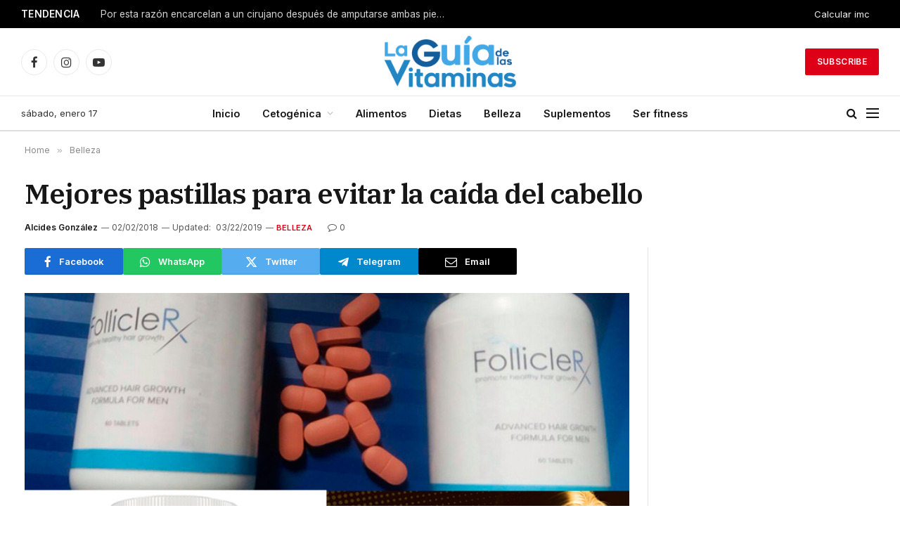

--- FILE ---
content_type: text/html; charset=UTF-8
request_url: https://laguiadelasvitaminas.com/pastillas-para-la-caida-del-cabello/
body_size: 41586
content:

<!DOCTYPE html>
<html lang="es" class="s-light site-s-light">

<head>

	<meta charset="UTF-8" />
	<meta name="viewport" content="width=device-width, initial-scale=1" />
	<meta name='robots' content='index, follow, max-image-preview:large, max-snippet:-1, max-video-preview:-1' />
	<style>img:is([sizes="auto" i], [sizes^="auto," i]) { contain-intrinsic-size: 3000px 1500px }</style>
	
	<!-- This site is optimized with the Yoast SEO plugin v26.3 - https://yoast.com/wordpress/plugins/seo/ -->
	<title>Mejores pastillas para evitar la caída del cabello - La Guía de las Vitaminas</title><link rel="preload" as="image" imagesrcset="https://laguiadelasvitaminas.com/wp-content/uploads/2018/01/pastillas-para-la-caida-del-pelo.jpg 735w, https://laguiadelasvitaminas.com/wp-content/uploads/2018/01/pastillas-para-la-caida-del-pelo-696x696.jpg 696w" imagesizes="(max-width: 801px) 100vw, 801px" /><link rel="preload" as="font" href="https://laguiadelasvitaminas.com/wp-content/themes/smart-mag/css/icons/fonts/ts-icons.woff2?v3.2" type="font/woff2" crossorigin="anonymous" />
	<link rel="canonical" href="https://laguiadelasvitaminas.com/pastillas-para-la-caida-del-cabello/" />
	<meta property="og:locale" content="es_ES" />
	<meta property="og:type" content="article" />
	<meta property="og:title" content="Mejores pastillas para evitar la caída del cabello - La Guía de las Vitaminas" />
	<meta property="og:description" content="Para cuando hayas terminado de leer esta guía, serás todo un experto o experta sobre las mejores pastillas y suplementos existentes en el mercado para un saludable crecimiento del cabello. Productos que prometen resolver el problema de la caída del cabello los hay por miles, incluyendo champús, acondicionadores, fármacos de uso tópico, píldoras, suplementos, complejos" />
	<meta property="og:url" content="https://laguiadelasvitaminas.com/pastillas-para-la-caida-del-cabello/" />
	<meta property="og:site_name" content="La Guía de las Vitaminas" />
	<meta property="article:published_time" content="2018-02-02T01:31:26+00:00" />
	<meta property="article:modified_time" content="2019-03-22T01:18:07+00:00" />
	<meta property="og:image" content="https://laguiadelasvitaminas.com/wp-content/uploads/2018/01/pastillas-para-la-caida-del-pelo.jpg" />
	<meta property="og:image:width" content="735" />
	<meta property="og:image:height" content="735" />
	<meta property="og:image:type" content="image/jpeg" />
	<meta name="author" content="Alcides González" />
	<meta name="twitter:label1" content="Escrito por" />
	<meta name="twitter:data1" content="Alcides González" />
	<meta name="twitter:label2" content="Tiempo de lectura" />
	<meta name="twitter:data2" content="29 minutos" />
	<script type="application/ld+json" class="yoast-schema-graph">{"@context":"https://schema.org","@graph":[{"@type":"Article","@id":"https://laguiadelasvitaminas.com/pastillas-para-la-caida-del-cabello/#article","isPartOf":{"@id":"https://laguiadelasvitaminas.com/pastillas-para-la-caida-del-cabello/"},"author":{"name":"Alcides González","@id":"https://laguiadelasvitaminas.com/#/schema/person/d7d637a186d515fc602784d08893a4dc"},"headline":"Mejores pastillas para evitar la caída del cabello","datePublished":"2018-02-02T01:31:26+00:00","dateModified":"2019-03-22T01:18:07+00:00","mainEntityOfPage":{"@id":"https://laguiadelasvitaminas.com/pastillas-para-la-caida-del-cabello/"},"wordCount":5816,"publisher":{"@id":"https://laguiadelasvitaminas.com/#organization"},"image":{"@id":"https://laguiadelasvitaminas.com/pastillas-para-la-caida-del-cabello/#primaryimage"},"thumbnailUrl":"https://laguiadelasvitaminas.com/wp-content/uploads/2018/01/pastillas-para-la-caida-del-pelo.jpg","articleSection":["Belleza"],"inLanguage":"es"},{"@type":"WebPage","@id":"https://laguiadelasvitaminas.com/pastillas-para-la-caida-del-cabello/","url":"https://laguiadelasvitaminas.com/pastillas-para-la-caida-del-cabello/","name":"Mejores pastillas para evitar la caída del cabello - La Guía de las Vitaminas","isPartOf":{"@id":"https://laguiadelasvitaminas.com/#website"},"primaryImageOfPage":{"@id":"https://laguiadelasvitaminas.com/pastillas-para-la-caida-del-cabello/#primaryimage"},"image":{"@id":"https://laguiadelasvitaminas.com/pastillas-para-la-caida-del-cabello/#primaryimage"},"thumbnailUrl":"https://laguiadelasvitaminas.com/wp-content/uploads/2018/01/pastillas-para-la-caida-del-pelo.jpg","datePublished":"2018-02-02T01:31:26+00:00","dateModified":"2019-03-22T01:18:07+00:00","breadcrumb":{"@id":"https://laguiadelasvitaminas.com/pastillas-para-la-caida-del-cabello/#breadcrumb"},"inLanguage":"es","potentialAction":[{"@type":"ReadAction","target":["https://laguiadelasvitaminas.com/pastillas-para-la-caida-del-cabello/"]}]},{"@type":"ImageObject","inLanguage":"es","@id":"https://laguiadelasvitaminas.com/pastillas-para-la-caida-del-cabello/#primaryimage","url":"https://laguiadelasvitaminas.com/wp-content/uploads/2018/01/pastillas-para-la-caida-del-pelo.jpg","contentUrl":"https://laguiadelasvitaminas.com/wp-content/uploads/2018/01/pastillas-para-la-caida-del-pelo.jpg","width":735,"height":735},{"@type":"BreadcrumbList","@id":"https://laguiadelasvitaminas.com/pastillas-para-la-caida-del-cabello/#breadcrumb","itemListElement":[{"@type":"ListItem","position":1,"name":"Portada","item":"https://laguiadelasvitaminas.com/"},{"@type":"ListItem","position":2,"name":"Mejores pastillas para evitar la caída del cabello"}]},{"@type":"WebSite","@id":"https://laguiadelasvitaminas.com/#website","url":"https://laguiadelasvitaminas.com/","name":"La Guía de las Vitaminas","description":"Guía Para Cuidar Tu Salud Y La De Tu Familia","publisher":{"@id":"https://laguiadelasvitaminas.com/#organization"},"potentialAction":[{"@type":"SearchAction","target":{"@type":"EntryPoint","urlTemplate":"https://laguiadelasvitaminas.com/?s={search_term_string}"},"query-input":{"@type":"PropertyValueSpecification","valueRequired":true,"valueName":"search_term_string"}}],"inLanguage":"es"},{"@type":"Organization","@id":"https://laguiadelasvitaminas.com/#organization","name":"La Guía de las Vitaminas","url":"https://laguiadelasvitaminas.com/","logo":{"@type":"ImageObject","inLanguage":"es","@id":"https://laguiadelasvitaminas.com/#/schema/logo/image/","url":"https://laguiadelasvitaminas.com/wp-content/uploads/2018/07/cropped-logo-544x180-1.png","contentUrl":"https://laguiadelasvitaminas.com/wp-content/uploads/2018/07/cropped-logo-544x180-1.png","width":540,"height":180,"caption":"La Guía de las Vitaminas"},"image":{"@id":"https://laguiadelasvitaminas.com/#/schema/logo/image/"}},{"@type":"Person","@id":"https://laguiadelasvitaminas.com/#/schema/person/d7d637a186d515fc602784d08893a4dc","name":"Alcides González","image":{"@type":"ImageObject","inLanguage":"es","@id":"https://laguiadelasvitaminas.com/#/schema/person/image/","url":"https://secure.gravatar.com/avatar/6f5ffeba13493ba99635ee2084425a9223f9903a06b8a1119e779847dba71c92?s=96&d=mm&r=g","contentUrl":"https://secure.gravatar.com/avatar/6f5ffeba13493ba99635ee2084425a9223f9903a06b8a1119e779847dba71c92?s=96&d=mm&r=g","caption":"Alcides González"},"description":"Ingeniero Industrial, Universidad de Oriente, Venezuela (UDO). • Finalista del IV Concurso Internacional de Microrrelatos Museo de la Palabra (España, 2015). Diploma de reconocimiento como “Embajador de la lengua española en el mundo” otorgado por la Fundación “César Egido Serrano” institución organizadora del concurso Museo de la Palabra (2017).","sameAs":["https://www.linkedin.com/in/alcides-josé-gonzalez-41093173/"],"url":"https://laguiadelasvitaminas.com/author/alcides/"}]}</script>
	<!-- / Yoast SEO plugin. -->


<link rel='dns-prefetch' href='//fonts.googleapis.com' />
<link rel="alternate" type="application/rss+xml" title="La Guía de las Vitaminas &raquo; Feed" href="https://laguiadelasvitaminas.com/feed/" />
<link rel="alternate" type="application/rss+xml" title="La Guía de las Vitaminas &raquo; Feed de los comentarios" href="https://laguiadelasvitaminas.com/comments/feed/" />
<script type="text/javascript">
/* <![CDATA[ */
window._wpemojiSettings = {"baseUrl":"https:\/\/s.w.org\/images\/core\/emoji\/16.0.1\/72x72\/","ext":".png","svgUrl":"https:\/\/s.w.org\/images\/core\/emoji\/16.0.1\/svg\/","svgExt":".svg","source":{"concatemoji":"https:\/\/laguiadelasvitaminas.com\/wp-includes\/js\/wp-emoji-release.min.js?ver=6.8.3"}};
/*! This file is auto-generated */
!function(s,n){var o,i,e;function c(e){try{var t={supportTests:e,timestamp:(new Date).valueOf()};sessionStorage.setItem(o,JSON.stringify(t))}catch(e){}}function p(e,t,n){e.clearRect(0,0,e.canvas.width,e.canvas.height),e.fillText(t,0,0);var t=new Uint32Array(e.getImageData(0,0,e.canvas.width,e.canvas.height).data),a=(e.clearRect(0,0,e.canvas.width,e.canvas.height),e.fillText(n,0,0),new Uint32Array(e.getImageData(0,0,e.canvas.width,e.canvas.height).data));return t.every(function(e,t){return e===a[t]})}function u(e,t){e.clearRect(0,0,e.canvas.width,e.canvas.height),e.fillText(t,0,0);for(var n=e.getImageData(16,16,1,1),a=0;a<n.data.length;a++)if(0!==n.data[a])return!1;return!0}function f(e,t,n,a){switch(t){case"flag":return n(e,"\ud83c\udff3\ufe0f\u200d\u26a7\ufe0f","\ud83c\udff3\ufe0f\u200b\u26a7\ufe0f")?!1:!n(e,"\ud83c\udde8\ud83c\uddf6","\ud83c\udde8\u200b\ud83c\uddf6")&&!n(e,"\ud83c\udff4\udb40\udc67\udb40\udc62\udb40\udc65\udb40\udc6e\udb40\udc67\udb40\udc7f","\ud83c\udff4\u200b\udb40\udc67\u200b\udb40\udc62\u200b\udb40\udc65\u200b\udb40\udc6e\u200b\udb40\udc67\u200b\udb40\udc7f");case"emoji":return!a(e,"\ud83e\udedf")}return!1}function g(e,t,n,a){var r="undefined"!=typeof WorkerGlobalScope&&self instanceof WorkerGlobalScope?new OffscreenCanvas(300,150):s.createElement("canvas"),o=r.getContext("2d",{willReadFrequently:!0}),i=(o.textBaseline="top",o.font="600 32px Arial",{});return e.forEach(function(e){i[e]=t(o,e,n,a)}),i}function t(e){var t=s.createElement("script");t.src=e,t.defer=!0,s.head.appendChild(t)}"undefined"!=typeof Promise&&(o="wpEmojiSettingsSupports",i=["flag","emoji"],n.supports={everything:!0,everythingExceptFlag:!0},e=new Promise(function(e){s.addEventListener("DOMContentLoaded",e,{once:!0})}),new Promise(function(t){var n=function(){try{var e=JSON.parse(sessionStorage.getItem(o));if("object"==typeof e&&"number"==typeof e.timestamp&&(new Date).valueOf()<e.timestamp+604800&&"object"==typeof e.supportTests)return e.supportTests}catch(e){}return null}();if(!n){if("undefined"!=typeof Worker&&"undefined"!=typeof OffscreenCanvas&&"undefined"!=typeof URL&&URL.createObjectURL&&"undefined"!=typeof Blob)try{var e="postMessage("+g.toString()+"("+[JSON.stringify(i),f.toString(),p.toString(),u.toString()].join(",")+"));",a=new Blob([e],{type:"text/javascript"}),r=new Worker(URL.createObjectURL(a),{name:"wpTestEmojiSupports"});return void(r.onmessage=function(e){c(n=e.data),r.terminate(),t(n)})}catch(e){}c(n=g(i,f,p,u))}t(n)}).then(function(e){for(var t in e)n.supports[t]=e[t],n.supports.everything=n.supports.everything&&n.supports[t],"flag"!==t&&(n.supports.everythingExceptFlag=n.supports.everythingExceptFlag&&n.supports[t]);n.supports.everythingExceptFlag=n.supports.everythingExceptFlag&&!n.supports.flag,n.DOMReady=!1,n.readyCallback=function(){n.DOMReady=!0}}).then(function(){return e}).then(function(){var e;n.supports.everything||(n.readyCallback(),(e=n.source||{}).concatemoji?t(e.concatemoji):e.wpemoji&&e.twemoji&&(t(e.twemoji),t(e.wpemoji)))}))}((window,document),window._wpemojiSettings);
/* ]]> */
</script>

<style id='wp-emoji-styles-inline-css' type='text/css'>

	img.wp-smiley, img.emoji {
		display: inline !important;
		border: none !important;
		box-shadow: none !important;
		height: 1em !important;
		width: 1em !important;
		margin: 0 0.07em !important;
		vertical-align: -0.1em !important;
		background: none !important;
		padding: 0 !important;
	}
</style>
<link rel='stylesheet' id='wp-block-library-css' href='https://laguiadelasvitaminas.com/wp-includes/css/dist/block-library/style.min.css?ver=6.8.3' type='text/css' media='all' />
<style id='classic-theme-styles-inline-css' type='text/css'>
/*! This file is auto-generated */
.wp-block-button__link{color:#fff;background-color:#32373c;border-radius:9999px;box-shadow:none;text-decoration:none;padding:calc(.667em + 2px) calc(1.333em + 2px);font-size:1.125em}.wp-block-file__button{background:#32373c;color:#fff;text-decoration:none}
</style>
<link rel='stylesheet' id='quads-style-css-css' href='https://laguiadelasvitaminas.com/wp-content/plugins/quick-adsense-reloaded/includes/gutenberg/dist/blocks.style.build.css?ver=2.0.95' type='text/css' media='all' />
<style id='global-styles-inline-css' type='text/css'>
:root{--wp--preset--aspect-ratio--square: 1;--wp--preset--aspect-ratio--4-3: 4/3;--wp--preset--aspect-ratio--3-4: 3/4;--wp--preset--aspect-ratio--3-2: 3/2;--wp--preset--aspect-ratio--2-3: 2/3;--wp--preset--aspect-ratio--16-9: 16/9;--wp--preset--aspect-ratio--9-16: 9/16;--wp--preset--color--black: #000000;--wp--preset--color--cyan-bluish-gray: #abb8c3;--wp--preset--color--white: #ffffff;--wp--preset--color--pale-pink: #f78da7;--wp--preset--color--vivid-red: #cf2e2e;--wp--preset--color--luminous-vivid-orange: #ff6900;--wp--preset--color--luminous-vivid-amber: #fcb900;--wp--preset--color--light-green-cyan: #7bdcb5;--wp--preset--color--vivid-green-cyan: #00d084;--wp--preset--color--pale-cyan-blue: #8ed1fc;--wp--preset--color--vivid-cyan-blue: #0693e3;--wp--preset--color--vivid-purple: #9b51e0;--wp--preset--gradient--vivid-cyan-blue-to-vivid-purple: linear-gradient(135deg,rgba(6,147,227,1) 0%,rgb(155,81,224) 100%);--wp--preset--gradient--light-green-cyan-to-vivid-green-cyan: linear-gradient(135deg,rgb(122,220,180) 0%,rgb(0,208,130) 100%);--wp--preset--gradient--luminous-vivid-amber-to-luminous-vivid-orange: linear-gradient(135deg,rgba(252,185,0,1) 0%,rgba(255,105,0,1) 100%);--wp--preset--gradient--luminous-vivid-orange-to-vivid-red: linear-gradient(135deg,rgba(255,105,0,1) 0%,rgb(207,46,46) 100%);--wp--preset--gradient--very-light-gray-to-cyan-bluish-gray: linear-gradient(135deg,rgb(238,238,238) 0%,rgb(169,184,195) 100%);--wp--preset--gradient--cool-to-warm-spectrum: linear-gradient(135deg,rgb(74,234,220) 0%,rgb(151,120,209) 20%,rgb(207,42,186) 40%,rgb(238,44,130) 60%,rgb(251,105,98) 80%,rgb(254,248,76) 100%);--wp--preset--gradient--blush-light-purple: linear-gradient(135deg,rgb(255,206,236) 0%,rgb(152,150,240) 100%);--wp--preset--gradient--blush-bordeaux: linear-gradient(135deg,rgb(254,205,165) 0%,rgb(254,45,45) 50%,rgb(107,0,62) 100%);--wp--preset--gradient--luminous-dusk: linear-gradient(135deg,rgb(255,203,112) 0%,rgb(199,81,192) 50%,rgb(65,88,208) 100%);--wp--preset--gradient--pale-ocean: linear-gradient(135deg,rgb(255,245,203) 0%,rgb(182,227,212) 50%,rgb(51,167,181) 100%);--wp--preset--gradient--electric-grass: linear-gradient(135deg,rgb(202,248,128) 0%,rgb(113,206,126) 100%);--wp--preset--gradient--midnight: linear-gradient(135deg,rgb(2,3,129) 0%,rgb(40,116,252) 100%);--wp--preset--font-size--small: 13px;--wp--preset--font-size--medium: 20px;--wp--preset--font-size--large: 36px;--wp--preset--font-size--x-large: 42px;--wp--preset--spacing--20: 0.44rem;--wp--preset--spacing--30: 0.67rem;--wp--preset--spacing--40: 1rem;--wp--preset--spacing--50: 1.5rem;--wp--preset--spacing--60: 2.25rem;--wp--preset--spacing--70: 3.38rem;--wp--preset--spacing--80: 5.06rem;--wp--preset--shadow--natural: 6px 6px 9px rgba(0, 0, 0, 0.2);--wp--preset--shadow--deep: 12px 12px 50px rgba(0, 0, 0, 0.4);--wp--preset--shadow--sharp: 6px 6px 0px rgba(0, 0, 0, 0.2);--wp--preset--shadow--outlined: 6px 6px 0px -3px rgba(255, 255, 255, 1), 6px 6px rgba(0, 0, 0, 1);--wp--preset--shadow--crisp: 6px 6px 0px rgba(0, 0, 0, 1);}:where(.is-layout-flex){gap: 0.5em;}:where(.is-layout-grid){gap: 0.5em;}body .is-layout-flex{display: flex;}.is-layout-flex{flex-wrap: wrap;align-items: center;}.is-layout-flex > :is(*, div){margin: 0;}body .is-layout-grid{display: grid;}.is-layout-grid > :is(*, div){margin: 0;}:where(.wp-block-columns.is-layout-flex){gap: 2em;}:where(.wp-block-columns.is-layout-grid){gap: 2em;}:where(.wp-block-post-template.is-layout-flex){gap: 1.25em;}:where(.wp-block-post-template.is-layout-grid){gap: 1.25em;}.has-black-color{color: var(--wp--preset--color--black) !important;}.has-cyan-bluish-gray-color{color: var(--wp--preset--color--cyan-bluish-gray) !important;}.has-white-color{color: var(--wp--preset--color--white) !important;}.has-pale-pink-color{color: var(--wp--preset--color--pale-pink) !important;}.has-vivid-red-color{color: var(--wp--preset--color--vivid-red) !important;}.has-luminous-vivid-orange-color{color: var(--wp--preset--color--luminous-vivid-orange) !important;}.has-luminous-vivid-amber-color{color: var(--wp--preset--color--luminous-vivid-amber) !important;}.has-light-green-cyan-color{color: var(--wp--preset--color--light-green-cyan) !important;}.has-vivid-green-cyan-color{color: var(--wp--preset--color--vivid-green-cyan) !important;}.has-pale-cyan-blue-color{color: var(--wp--preset--color--pale-cyan-blue) !important;}.has-vivid-cyan-blue-color{color: var(--wp--preset--color--vivid-cyan-blue) !important;}.has-vivid-purple-color{color: var(--wp--preset--color--vivid-purple) !important;}.has-black-background-color{background-color: var(--wp--preset--color--black) !important;}.has-cyan-bluish-gray-background-color{background-color: var(--wp--preset--color--cyan-bluish-gray) !important;}.has-white-background-color{background-color: var(--wp--preset--color--white) !important;}.has-pale-pink-background-color{background-color: var(--wp--preset--color--pale-pink) !important;}.has-vivid-red-background-color{background-color: var(--wp--preset--color--vivid-red) !important;}.has-luminous-vivid-orange-background-color{background-color: var(--wp--preset--color--luminous-vivid-orange) !important;}.has-luminous-vivid-amber-background-color{background-color: var(--wp--preset--color--luminous-vivid-amber) !important;}.has-light-green-cyan-background-color{background-color: var(--wp--preset--color--light-green-cyan) !important;}.has-vivid-green-cyan-background-color{background-color: var(--wp--preset--color--vivid-green-cyan) !important;}.has-pale-cyan-blue-background-color{background-color: var(--wp--preset--color--pale-cyan-blue) !important;}.has-vivid-cyan-blue-background-color{background-color: var(--wp--preset--color--vivid-cyan-blue) !important;}.has-vivid-purple-background-color{background-color: var(--wp--preset--color--vivid-purple) !important;}.has-black-border-color{border-color: var(--wp--preset--color--black) !important;}.has-cyan-bluish-gray-border-color{border-color: var(--wp--preset--color--cyan-bluish-gray) !important;}.has-white-border-color{border-color: var(--wp--preset--color--white) !important;}.has-pale-pink-border-color{border-color: var(--wp--preset--color--pale-pink) !important;}.has-vivid-red-border-color{border-color: var(--wp--preset--color--vivid-red) !important;}.has-luminous-vivid-orange-border-color{border-color: var(--wp--preset--color--luminous-vivid-orange) !important;}.has-luminous-vivid-amber-border-color{border-color: var(--wp--preset--color--luminous-vivid-amber) !important;}.has-light-green-cyan-border-color{border-color: var(--wp--preset--color--light-green-cyan) !important;}.has-vivid-green-cyan-border-color{border-color: var(--wp--preset--color--vivid-green-cyan) !important;}.has-pale-cyan-blue-border-color{border-color: var(--wp--preset--color--pale-cyan-blue) !important;}.has-vivid-cyan-blue-border-color{border-color: var(--wp--preset--color--vivid-cyan-blue) !important;}.has-vivid-purple-border-color{border-color: var(--wp--preset--color--vivid-purple) !important;}.has-vivid-cyan-blue-to-vivid-purple-gradient-background{background: var(--wp--preset--gradient--vivid-cyan-blue-to-vivid-purple) !important;}.has-light-green-cyan-to-vivid-green-cyan-gradient-background{background: var(--wp--preset--gradient--light-green-cyan-to-vivid-green-cyan) !important;}.has-luminous-vivid-amber-to-luminous-vivid-orange-gradient-background{background: var(--wp--preset--gradient--luminous-vivid-amber-to-luminous-vivid-orange) !important;}.has-luminous-vivid-orange-to-vivid-red-gradient-background{background: var(--wp--preset--gradient--luminous-vivid-orange-to-vivid-red) !important;}.has-very-light-gray-to-cyan-bluish-gray-gradient-background{background: var(--wp--preset--gradient--very-light-gray-to-cyan-bluish-gray) !important;}.has-cool-to-warm-spectrum-gradient-background{background: var(--wp--preset--gradient--cool-to-warm-spectrum) !important;}.has-blush-light-purple-gradient-background{background: var(--wp--preset--gradient--blush-light-purple) !important;}.has-blush-bordeaux-gradient-background{background: var(--wp--preset--gradient--blush-bordeaux) !important;}.has-luminous-dusk-gradient-background{background: var(--wp--preset--gradient--luminous-dusk) !important;}.has-pale-ocean-gradient-background{background: var(--wp--preset--gradient--pale-ocean) !important;}.has-electric-grass-gradient-background{background: var(--wp--preset--gradient--electric-grass) !important;}.has-midnight-gradient-background{background: var(--wp--preset--gradient--midnight) !important;}.has-small-font-size{font-size: var(--wp--preset--font-size--small) !important;}.has-medium-font-size{font-size: var(--wp--preset--font-size--medium) !important;}.has-large-font-size{font-size: var(--wp--preset--font-size--large) !important;}.has-x-large-font-size{font-size: var(--wp--preset--font-size--x-large) !important;}
:where(.wp-block-post-template.is-layout-flex){gap: 1.25em;}:where(.wp-block-post-template.is-layout-grid){gap: 1.25em;}
:where(.wp-block-columns.is-layout-flex){gap: 2em;}:where(.wp-block-columns.is-layout-grid){gap: 2em;}
:root :where(.wp-block-pullquote){font-size: 1.5em;line-height: 1.6;}
</style>
<link rel='stylesheet' id='contact-form-7-css' href='https://laguiadelasvitaminas.com/wp-content/plugins/contact-form-7/includes/css/styles.css?ver=6.1.3' type='text/css' media='all' />
<link rel='stylesheet' id='tablepress-default-css' href='https://laguiadelasvitaminas.com/wp-content/plugins/tablepress/css/build/default.css?ver=3.2.5' type='text/css' media='all' />
<link rel='stylesheet' id='smartmag-core-css' href='https://laguiadelasvitaminas.com/wp-content/themes/smart-mag/style.css?ver=10.3.2' type='text/css' media='all' />
<style id='smartmag-core-inline-css' type='text/css'>
:root { --c-main: #dd0017;
--c-main-rgb: 221,0,23;
--text-font: "Inter", system-ui, -apple-system, "Segoe UI", Arial, sans-serif;
--body-font: "Inter", system-ui, -apple-system, "Segoe UI", Arial, sans-serif;
--title-font: "IBM Plex Serif", Georgia, serif;
--title-size-n: 17px;
--title-size-m: 18px;
--title-size-l: 20px;
--main-width: 1220px;
--footer-mt: 0px;
--p-title-space: 7px;
--excerpt-mt: 13px;
--excerpt-size: 14px; }
.post-title:not(._) { letter-spacing: -0.025em; }
:root { --sidebar-width: 300px; }
.ts-row, .has-el-gap { --sidebar-c-width: calc(var(--sidebar-width) + var(--grid-gutter-h) + var(--sidebar-c-pad)); }
:root { --sidebar-pad: 32px; --sidebar-sep-pad: 32px; }
.main-wrap > .main { margin-top: 30px; }
.smart-head-main .smart-head-mid { --head-h: 96px; }
.smart-head-main .smart-head-bot { --head-h: 51px; border-top-width: 1px; border-top-color: #e8e8e8; border-bottom-width: 2px; border-bottom-color: #dedede; }
.navigation-main .menu > li > a { font-size: 14.4px; font-weight: 600; }
.navigation-main .menu > li li a { font-size: 13px; }
.navigation-main { --nav-items-space: 16px; }
.mobile-menu { font-size: 15px; }
.smart-head-main .spc-social { --spc-social-fs: 17px; --spc-social-size: 37px; }
.smart-head-main .hamburger-icon { width: 18px; }
.trending-ticker .heading { color: #f7f7f7; font-size: 13.8px; font-weight: 600; letter-spacing: .02em; margin-right: 30px; }
.trending-ticker .post-link { font-size: 13.8px; }
.trending-ticker { --max-width: 500px; }
.post-meta .meta-item, .post-meta .text-in { font-size: 11px; }
.post-meta .text-in, .post-meta .post-cat > a { font-size: 11px; }
.post-meta .post-cat > a { font-weight: 600; text-transform: uppercase; letter-spacing: .02em; }
.post-meta .post-author > a { font-weight: 600; }
.block-head-f .heading { font-size: 16px; font-weight: 800; text-transform: uppercase; letter-spacing: .03em; }
.block-head-f { --space-below: 15px; --line-weight: 2px; --c-border: #ffffff; }
.s-dark .block-head-f { --c-border: #151516; }
.loop-grid-base .media { margin-bottom: 13px; }
.list-post { --list-p-media-width: 30%; --list-p-media-max-width: 85%; }
.loop-small .ratio-is-custom { padding-bottom: calc(100% / 1.1); }
.loop-small .media:not(i) { max-width: 75px; }
.post-meta-single .meta-item, .post-meta-single .text-in { font-size: 12px; }
.the-post-header .post-meta .post-title { font-weight: 600; }
.entry-content { font-family: "IBM Plex Serif", Georgia, serif; font-size: 17px; }
.site-s-light .entry-content { color: #000000; }
.post-share-float .share-text { font-size: 10px; }
.post-share-float .service { width: 38px; height: 38px; margin-bottom: 8px; border-radius: 50px; font-size: 16px; }
.s-post-modern .post-content-wrap { display: grid; grid-template-columns: minmax(0, 1fr); }
.s-post-modern .entry-content { max-width: min(100%, calc(700px + var(--p-spacious-pad)*2)); justify-self: center; }
.s-head-large .sub-title { font-size: 17px; }
.site-s-light .s-head-large .sub-title { color: #515151; }
.site-s-light .s-head-large .post-meta { --c-post-meta: #565656; }
.s-post-large .post-content-wrap { display: grid; grid-template-columns: minmax(0, 1fr); }
.s-post-large .entry-content { max-width: min(100%, calc(700px + var(--p-spacious-pad)*2)); justify-self: center; }
.a-wrap-2:not(._) { padding-top: 17px; padding-bottom: 17px; padding-left: 15px; padding-right: 15px; margin-top: 0px; margin-bottom: 0px; }
@media (min-width: 1200px) { .s-head-large .post-title { font-size: 40px; } }
@media (min-width: 941px) and (max-width: 1200px) { :root { --sidebar-width: 280px; }
.ts-row, .has-el-gap { --sidebar-c-width: calc(var(--sidebar-width) + var(--grid-gutter-h) + var(--sidebar-c-pad)); }
.navigation-main .menu > li > a { font-size: calc(10px + (14.4px - 10px) * .7); }
.trending-ticker { --max-width: 400px; } }
@media (max-width: 767px) { .s-head-large .post-title { font-size: 29px; } }


</style>
<link rel='stylesheet' id='smartmag-magnific-popup-css' href='https://laguiadelasvitaminas.com/wp-content/themes/smart-mag/css/lightbox.css?ver=10.3.2' type='text/css' media='all' />
<link rel='stylesheet' id='smartmag-icons-css' href='https://laguiadelasvitaminas.com/wp-content/themes/smart-mag/css/icons/icons.css?ver=10.3.2' type='text/css' media='all' />
<link rel='stylesheet' id='smartmag-gfonts-custom-css' href='https://fonts.googleapis.com/css?family=Inter%3A400%2C500%2C600%2C700%7CIBM+Plex+Serif%3A400%2C500%2C600%2C700&#038;display=swap' type='text/css' media='all' />
<style id='quads-styles-inline-css' type='text/css'>

    .quads-location ins.adsbygoogle {
        background: transparent !important;
    }.quads-location .quads_rotator_img{ opacity:1 !important;}
    .quads.quads_ad_container { display: grid; grid-template-columns: auto; grid-gap: 10px; padding: 10px; }
    .grid_image{animation: fadeIn 0.5s;-webkit-animation: fadeIn 0.5s;-moz-animation: fadeIn 0.5s;
        -o-animation: fadeIn 0.5s;-ms-animation: fadeIn 0.5s;}
    .quads-ad-label { font-size: 12px; text-align: center; color: #333;}
    .quads_click_impression { display: none;} .quads-location, .quads-ads-space{max-width:100%;} @media only screen and (max-width: 480px) { .quads-ads-space, .penci-builder-element .quads-ads-space{max-width:340px;}}
</style>
<script type="text/javascript" id="smartmag-lazy-inline-js-after">
/* <![CDATA[ */
/**
 * @copyright ThemeSphere
 * @preserve
 */
var BunyadLazy={};BunyadLazy.load=function(){function a(e,n){var t={};e.dataset.bgset&&e.dataset.sizes?(t.sizes=e.dataset.sizes,t.srcset=e.dataset.bgset):t.src=e.dataset.bgsrc,function(t){var a=t.dataset.ratio;if(0<a){const e=t.parentElement;if(e.classList.contains("media-ratio")){const n=e.style;n.getPropertyValue("--a-ratio")||(n.paddingBottom=100/a+"%")}}}(e);var a,o=document.createElement("img");for(a in o.onload=function(){var t="url('"+(o.currentSrc||o.src)+"')",a=e.style;a.backgroundImage!==t&&requestAnimationFrame(()=>{a.backgroundImage=t,n&&n()}),o.onload=null,o.onerror=null,o=null},o.onerror=o.onload,t)o.setAttribute(a,t[a]);o&&o.complete&&0<o.naturalWidth&&o.onload&&o.onload()}function e(t){t.dataset.loaded||a(t,()=>{document.dispatchEvent(new Event("lazyloaded")),t.dataset.loaded=1})}function n(t){"complete"===document.readyState?t():window.addEventListener("load",t)}return{initEarly:function(){var t,a=()=>{document.querySelectorAll(".img.bg-cover:not(.lazyload)").forEach(e)};"complete"!==document.readyState?(t=setInterval(a,150),n(()=>{a(),clearInterval(t)})):a()},callOnLoad:n,initBgImages:function(t){t&&n(()=>{document.querySelectorAll(".img.bg-cover").forEach(e)})},bgLoad:a}}(),BunyadLazy.load.initEarly();
/* ]]> */
</script>
<script type="text/javascript" src="https://laguiadelasvitaminas.com/wp-content/plugins/sphere-post-views/assets/js/post-views.js?ver=1.0.1" id="sphere-post-views-js"></script>
<script type="text/javascript" id="sphere-post-views-js-after">
/* <![CDATA[ */
var Sphere_PostViews = {"ajaxUrl":"https:\/\/laguiadelasvitaminas.com\/wp-admin\/admin-ajax.php?sphere_post_views=1","sampling":0,"samplingRate":10,"repeatCountDelay":0,"postID":48929,"token":"78a713cc41"}
/* ]]> */
</script>
<script type="text/javascript" src="https://laguiadelasvitaminas.com/wp-includes/js/jquery/jquery.min.js?ver=3.7.1" id="jquery-core-js"></script>
<script type="text/javascript" src="https://laguiadelasvitaminas.com/wp-includes/js/jquery/jquery-migrate.min.js?ver=3.4.1" id="jquery-migrate-js"></script>
<script type="text/javascript" src="https://laguiadelasvitaminas.com/wp-content/plugins/wp-quads-pro/assets/js/ads.js?ver=2.0.95" id="quads-ad-ga-js"></script>
<link rel="https://api.w.org/" href="https://laguiadelasvitaminas.com/wp-json/" /><link rel="alternate" title="JSON" type="application/json" href="https://laguiadelasvitaminas.com/wp-json/wp/v2/posts/48929" /><link rel="EditURI" type="application/rsd+xml" title="RSD" href="https://laguiadelasvitaminas.com/xmlrpc.php?rsd" />
<meta name="generator" content="WordPress 6.8.3" />
<link rel='shortlink' href='https://laguiadelasvitaminas.com/?p=48929' />
<link rel="alternate" title="oEmbed (JSON)" type="application/json+oembed" href="https://laguiadelasvitaminas.com/wp-json/oembed/1.0/embed?url=https%3A%2F%2Flaguiadelasvitaminas.com%2Fpastillas-para-la-caida-del-cabello%2F" />
<link rel="alternate" title="oEmbed (XML)" type="text/xml+oembed" href="https://laguiadelasvitaminas.com/wp-json/oembed/1.0/embed?url=https%3A%2F%2Flaguiadelasvitaminas.com%2Fpastillas-para-la-caida-del-cabello%2F&#038;format=xml" />
<!-- Google tag (gtag.js) -->
<script async src="https://www.googletagmanager.com/gtag/js?id=UA-18248255-20"></script>
<script>
  window.dataLayer = window.dataLayer || [];
  function gtag(){dataLayer.push(arguments);}
  gtag('js', new Date());

  gtag('config', 'UA-18248255-20');
</script>
<script async data-id="101491467" src="//static.getclicky.com/js"></script>

<script>document.cookie = 'quads_browser_width='+screen.width;</script>
		<script>
		var BunyadSchemeKey = 'bunyad-scheme';
		(() => {
			const d = document.documentElement;
			const c = d.classList;
			var scheme = localStorage.getItem(BunyadSchemeKey);
			
			if (scheme) {
				d.dataset.origClass = c;
				scheme === 'dark' ? c.remove('s-light', 'site-s-light') : c.remove('s-dark', 'site-s-dark');
				c.add('site-s-' + scheme, 's-' + scheme);
			}
		})();
		</script>
		<meta name="generator" content="Elementor 3.33.0; features: additional_custom_breakpoints; settings: css_print_method-external, google_font-enabled, font_display-swap">
			<style>
				.e-con.e-parent:nth-of-type(n+4):not(.e-lazyloaded):not(.e-no-lazyload),
				.e-con.e-parent:nth-of-type(n+4):not(.e-lazyloaded):not(.e-no-lazyload) * {
					background-image: none !important;
				}
				@media screen and (max-height: 1024px) {
					.e-con.e-parent:nth-of-type(n+3):not(.e-lazyloaded):not(.e-no-lazyload),
					.e-con.e-parent:nth-of-type(n+3):not(.e-lazyloaded):not(.e-no-lazyload) * {
						background-image: none !important;
					}
				}
				@media screen and (max-height: 640px) {
					.e-con.e-parent:nth-of-type(n+2):not(.e-lazyloaded):not(.e-no-lazyload),
					.e-con.e-parent:nth-of-type(n+2):not(.e-lazyloaded):not(.e-no-lazyload) * {
						background-image: none !important;
					}
				}
			</style>
			<link rel="icon" href="https://laguiadelasvitaminas.com/wp-content/uploads/2016/01/cropped-logo-laguiadelasvitaminas-150x150.jpg" sizes="32x32" />
<link rel="icon" href="https://laguiadelasvitaminas.com/wp-content/uploads/2016/01/cropped-logo-laguiadelasvitaminas-300x300.jpg" sizes="192x192" />
<link rel="apple-touch-icon" href="https://laguiadelasvitaminas.com/wp-content/uploads/2016/01/cropped-logo-laguiadelasvitaminas-300x300.jpg" />
<meta name="msapplication-TileImage" content="https://laguiadelasvitaminas.com/wp-content/uploads/2016/01/cropped-logo-laguiadelasvitaminas-300x300.jpg" />


</head>

<body class="wp-singular post-template-default single single-post postid-48929 single-format-standard wp-custom-logo wp-theme-smart-mag right-sidebar post-layout-large post-cat-621 has-lb has-lb-sm ts-img-hov-fade has-sb-sep layout-normal elementor-default elementor-kit-92501">



<div class="main-wrap">

	
<div class="off-canvas-backdrop"></div>
<div class="mobile-menu-container off-canvas s-dark" id="off-canvas">

	<div class="off-canvas-head">
		<a href="#" class="close">
			<span class="visuallyhidden">Close Menu</span>
			<i class="tsi tsi-times"></i>
		</a>

		<div class="ts-logo">
			<img class="logo-mobile logo-image" src="https://laguiadelasvitaminas.com/wp-content/uploads/2018/07/cropped-logo-544x180-1.png" width="270" height="90" alt="La Guía de las Vitaminas"/>		</div>
	</div>

	<div class="off-canvas-content">

					<ul class="mobile-menu"></ul>
		
		
		
		<div class="spc-social-block spc-social spc-social-b smart-head-social">
		
			
				<a href="https://www.facebook.com/guiadevitaminas1/" class="link service s-facebook" target="_blank" rel="nofollow noopener">
					<i class="icon tsi tsi-facebook"></i>					<span class="visuallyhidden">Facebook</span>
				</a>
									
			
				<a href="#" class="link service s-twitter" target="_blank" rel="nofollow noopener">
					<i class="icon tsi tsi-twitter"></i>					<span class="visuallyhidden">X (Twitter)</span>
				</a>
									
			
				<a href="https://www.instagram.com/laguiadelasvitaminas/" class="link service s-instagram" target="_blank" rel="nofollow noopener">
					<i class="icon tsi tsi-instagram"></i>					<span class="visuallyhidden">Instagram</span>
				</a>
									
			
		</div>

		
	</div>

</div>
<div class="smart-head smart-head-a smart-head-main" id="smart-head" data-sticky="auto" data-sticky-type="smart" data-sticky-full>
	
	<div class="smart-head-row smart-head-top s-dark smart-head-row-full">

		<div class="inner full">

							
				<div class="items items-left ">
				
<div class="trending-ticker" data-delay="8">
	<span class="heading">Tendencia</span>

	<ul>
				
			<li><a href="https://laguiadelasvitaminas.com/cirujano-despues-de-amputarse-ambas-piernas/" class="post-link">Por esta razón encarcelan a un cirujano después de amputarse ambas piernas</a></li>
		
				
			<li><a href="https://laguiadelasvitaminas.com/15-beneficios-del-magnesio/" class="post-link">15 beneficios de tomar magnesio para tu cuerpo</a></li>
		
				
			<li><a href="https://laguiadelasvitaminas.com/por-que-dan-calambres-en-las-piernas/" class="post-link">¿Por qué dan calambres en las piernas y qué es bueno para quitarlos?</a></li>
		
				
			<li><a href="https://laguiadelasvitaminas.com/aranas-zombi/" class="post-link">Las &#8216;arañas zombi&#8217; infectadas por hongos carnívoros podrían invadir los hogares de Estados Unidos</a></li>
		
				
			<li><a href="https://laguiadelasvitaminas.com/ojos-estomago-ozempic/" class="post-link">¿Qué horrible efecto negativo en los ojos y estómago causa Ozempic?</a></li>
		
				
			<li><a href="https://laguiadelasvitaminas.com/nariz-alzheimer/" class="post-link">¿Limpiarte la nariz con el dedo podría darte demencia o Alzheimer?</a></li>
		
				
			<li><a href="https://laguiadelasvitaminas.com/te-de-romero/" class="post-link">Esto es lo que te pasa si tomas té de hojas de romero</a></li>
		
				
			<li><a href="https://laguiadelasvitaminas.com/deficiencia-de-potasio/" class="post-link">8 Señales Extrañas de Que Tu Cuerpo Necesita Potasio</a></li>
		
				
			</ul>
</div>
				</div>

							
				<div class="items items-center empty">
								</div>

							
				<div class="items items-right ">
					<div class="nav-wrap">
		<nav class="navigation navigation-small nav-hov-a">
			<ul id="menu-calculos" class="menu"><li id="menu-item-1742" class="menu-item menu-item-type-custom menu-item-object-custom menu-item-1742"><a href="https://laguiadelasvitaminas.com/calcular-imc/">Calcular imc</a></li>
</ul>		</nav>
	</div>
				</div>

						
		</div>
	</div>

	
	<div class="smart-head-row smart-head-mid smart-head-row-3 is-light smart-head-row-full">

		<div class="inner full">

							
				<div class="items items-left ">
				
		<div class="spc-social-block spc-social spc-social-b smart-head-social">
		
			
				<a href="https://www.facebook.com/guiadevitaminas1/" class="link service s-facebook" target="_blank" rel="nofollow noopener">
					<i class="icon tsi tsi-facebook"></i>					<span class="visuallyhidden">Facebook</span>
				</a>
									
			
				<a href="https://www.instagram.com/laguiadelasvitaminas/" class="link service s-instagram" target="_blank" rel="nofollow noopener">
					<i class="icon tsi tsi-instagram"></i>					<span class="visuallyhidden">Instagram</span>
				</a>
									
			
				<a href="https://www.youtube.com/LaGuiadelasVitaminas1" class="link service s-youtube" target="_blank" rel="nofollow noopener">
					<i class="icon tsi tsi-youtube-play"></i>					<span class="visuallyhidden">YouTube</span>
				</a>
									
			
		</div>

						</div>

							
				<div class="items items-center ">
					<a href="https://laguiadelasvitaminas.com/" title="La Guía de las Vitaminas" rel="home" class="logo-link ts-logo logo-is-image">
		<span>
			
				
					<img src="https://smartmag.theme-sphere.com/smart-times/wp-content/uploads/sites/30/2022/03/The-Smart-Times-Logo01-white.png" class="logo-image logo-image-dark" alt="La Guía de las Vitaminas" srcset="https://smartmag.theme-sphere.com/smart-times/wp-content/uploads/sites/30/2022/03/The-Smart-Times-Logo01-white.png ,https://smartmag.theme-sphere.com/smart-times/wp-content/uploads/sites/30/2022/03/The-Smart-Times-Logo01-white@2x.png 2x" width="735" height="1102"/><img src="https://laguiadelasvitaminas.com/wp-content/uploads/2018/07/cropped-logo-544x180-1.png" class="logo-image" alt="La Guía de las Vitaminas" width="540" height="180"/>
									 
					</span>
	</a>				</div>

							
				<div class="items items-right ">
				
	<a href="#" class="ts-button ts-button-a ts-button1">
		Subscribe	</a>
				</div>

						
		</div>
	</div>

	
	<div class="smart-head-row smart-head-bot smart-head-row-3 is-light has-center-nav smart-head-row-full">

		<div class="inner full">

							
				<div class="items items-left ">
				
<span class="h-date">
	sábado, enero 17</span>				</div>

							
				<div class="items items-center ">
					<div class="nav-wrap">
		<nav class="navigation navigation-main nav-hov-a">
			<ul id="menu-menua" class="menu"><li id="menu-item-330" class="home menu-item menu-item-type-custom menu-item-object-custom menu-item-330"><a href="http://www.laguiadelasvitaminas.com">Inicio</a></li>
<li id="menu-item-13812" class="menu-item menu-item-type-custom menu-item-object-custom menu-item-has-children menu-item-13812"><a href="https://laguiadelasvitaminas.com/tag/dieta-cetogenica/">Cetogénica</a>
<ul class="sub-menu">
	<li id="menu-item-91165" class="menu-item menu-item-type-custom menu-item-object-custom menu-item-91165"><a href="https://laguiadelasvitaminas.com/guia-de-la-dieta-cetogenica/">Guía</a></li>
	<li id="menu-item-13821" class="menu-item menu-item-type-custom menu-item-object-custom menu-item-13821"><a href="https://laguiadelasvitaminas.com/lista-de-alimentos-de-la-dieta-cetogenica/">Lista de alimentos</a></li>
	<li id="menu-item-13824" class="menu-item menu-item-type-custom menu-item-object-custom menu-item-13824"><a href="https://laguiadelasvitaminas.com/ejemplo-de-menu-de-la-dieta-cetogenica/">Menú de la dieta</a></li>
	<li id="menu-item-13826" class="menu-item menu-item-type-custom menu-item-object-custom menu-item-13826"><a href="https://laguiadelasvitaminas.com/calculadoras-para-la-dieta-cetogenica/">Calculadora</a></li>
	<li id="menu-item-13828" class="menu-item menu-item-type-custom menu-item-object-custom menu-item-13828"><a href="https://laguiadelasvitaminas.com/tag/recetas-de-dieta-cetogenica/">Recetas ceto</a></li>
	<li id="menu-item-14046" class="menu-item menu-item-type-custom menu-item-object-custom menu-item-14046"><a href="https://laguiadelasvitaminas.com/preguntas-frecuentes-de-la-dieta-cetogenica/">Preguntas</a></li>
</ul>
</li>
<li id="menu-item-8624" class="menu-item menu-item-type-taxonomy menu-item-object-category menu-cat-438 menu-item-8624"><a href="https://laguiadelasvitaminas.com/category/alimentos-2/">Alimentos</a></li>
<li id="menu-item-18197" class="menu-item menu-item-type-custom menu-item-object-custom menu-item-18197"><a href="https://laguiadelasvitaminas.com/dietas-para-bajar-de-peso/">Dietas</a></li>
<li id="menu-item-17726" class="menu-item menu-item-type-taxonomy menu-item-object-category current-post-ancestor current-menu-parent current-post-parent menu-cat-621 menu-item-17726"><a href="https://laguiadelasvitaminas.com/category/belleza/">Belleza</a></li>
<li id="menu-item-8625" class="menu-item menu-item-type-taxonomy menu-item-object-category menu-cat-40 menu-item-8625"><a href="https://laguiadelasvitaminas.com/category/suplementos/">Suplementos</a></li>
<li id="menu-item-17724" class="menu-item menu-item-type-custom menu-item-object-custom menu-item-17724"><a href="https://laguiadelasvitaminas.com/category/ejercicios/">Ser fitness</a></li>
</ul>		</nav>
	</div>
				</div>

							
				<div class="items items-right ">
				

	<a href="#" class="search-icon has-icon-only is-icon" title="Search">
		<i class="tsi tsi-search"></i>
	</a>


<button class="offcanvas-toggle has-icon" type="button" aria-label="Menu">
	<span class="hamburger-icon hamburger-icon-b">
		<span class="inner"></span>
	</span>
</button>				</div>

						
		</div>
	</div>

	</div>
<div class="smart-head smart-head-a smart-head-mobile" id="smart-head-mobile" data-sticky="mid" data-sticky-type="smart" data-sticky-full>
	
	<div class="smart-head-row smart-head-mid smart-head-row-3 s-dark smart-head-row-full">

		<div class="inner wrap">

							
				<div class="items items-left ">
				
<button class="offcanvas-toggle has-icon" type="button" aria-label="Menu">
	<span class="hamburger-icon hamburger-icon-a">
		<span class="inner"></span>
	</span>
</button>				</div>

							
				<div class="items items-center ">
					<a href="https://laguiadelasvitaminas.com/" title="La Guía de las Vitaminas" rel="home" class="logo-link ts-logo logo-is-image">
		<span>
			
									<img class="logo-mobile logo-image" src="https://laguiadelasvitaminas.com/wp-content/uploads/2018/07/cropped-logo-544x180-1.png" width="270" height="90" alt="La Guía de las Vitaminas"/>									 
					</span>
	</a>				</div>

							
				<div class="items items-right ">
				

	<a href="#" class="search-icon has-icon-only is-icon" title="Search">
		<i class="tsi tsi-search"></i>
	</a>

				</div>

						
		</div>
	</div>

	</div>
<nav class="breadcrumbs is-full-width breadcrumbs-a" id="breadcrumb"><div class="inner ts-contain "><span><a href="https://laguiadelasvitaminas.com/"><span>Home</span></a></span><span class="delim">&raquo;</span><span><a href="https://laguiadelasvitaminas.com/category/belleza/"><span>Belleza</span></a></span></div></nav>
<div class="main ts-contain cf right-sidebar">
	
		
	<div class="the-post-header s-head-modern s-head-large">
	<div class="post-meta post-meta-a post-meta-left post-meta-single has-below"><h1 class="is-title post-title">Mejores pastillas para evitar la caída del cabello</h1><div class="post-meta-items meta-below"><span class="meta-item post-author"><a href="https://laguiadelasvitaminas.com/author/alcides/" title="Entradas de Alcides González" rel="author">Alcides González</a></span><span class="meta-item date"><time class="post-date" datetime="2018-02-02T01:31:26+00:00">02/02/2018</time></span><span class="meta-item date-modified"><span class="updated-on">Updated:</span><time class="post-date" datetime="2019-03-22T01:18:07+00:00">03/22/2019</time></span><span class="meta-item has-next-icon post-cat">
						
						<a href="https://laguiadelasvitaminas.com/category/belleza/" class="category term-color-621" rel="category">Belleza</a>
					</span>
					<span class="meta-item comments has-icon"><a href="https://laguiadelasvitaminas.com/pastillas-para-la-caida-del-cabello/#respond"><i class="tsi tsi-comment-o"></i>0</a></span></div></div>
	<div class="post-share post-share-b spc-social-colors  post-share-b1">

				
		
				
			<a href="https://www.facebook.com/sharer.php?u=https%3A%2F%2Flaguiadelasvitaminas.com%2Fpastillas-para-la-caida-del-cabello%2F" class="cf service s-facebook service-lg" 
				title="Share on Facebook" target="_blank" rel="nofollow noopener">
				<i class="tsi tsi-facebook"></i>
				<span class="label">Facebook</span>
							</a>
				
				
			<a href="https://wa.me/?text=Mejores%20pastillas%20para%20evitar%20la%20ca%C3%ADda%20del%20cabello%20https%3A%2F%2Flaguiadelasvitaminas.com%2Fpastillas-para-la-caida-del-cabello%2F" class="cf service s-whatsapp service-lg" 
				title="Share on WhatsApp" target="_blank" rel="nofollow noopener">
				<i class="tsi tsi-whatsapp"></i>
				<span class="label">WhatsApp</span>
							</a>
				
				
			<a href="https://twitter.com/intent/tweet?url=https%3A%2F%2Flaguiadelasvitaminas.com%2Fpastillas-para-la-caida-del-cabello%2F&#038;text=Mejores%20pastillas%20para%20evitar%20la%20ca%C3%ADda%20del%20cabello" class="cf service s-twitter service-lg" 
				title="Share on X (Twitter)" target="_blank" rel="nofollow noopener">
				<i class="tsi tsi-twitter"></i>
				<span class="label">Twitter</span>
							</a>
				
				
			<a href="https://t.me/share/url?url=https%3A%2F%2Flaguiadelasvitaminas.com%2Fpastillas-para-la-caida-del-cabello%2F&#038;title=Mejores%20pastillas%20para%20evitar%20la%20ca%C3%ADda%20del%20cabello" class="cf service s-telegram service-lg" 
				title="Share on Telegram" target="_blank" rel="nofollow noopener">
				<i class="tsi tsi-telegram"></i>
				<span class="label">Telegram</span>
							</a>
				
				
			<a href="mailto:?subject=Mejores%20pastillas%20para%20evitar%20la%20ca%C3%ADda%20del%20cabello&#038;body=https%3A%2F%2Flaguiadelasvitaminas.com%2Fpastillas-para-la-caida-del-cabello%2F" class="cf service s-email service-lg" 
				title="Share via Email" target="_blank" rel="nofollow noopener">
				<i class="tsi tsi-envelope-o"></i>
				<span class="label">Email</span>
							</a>
				
		
				
		
				
	</div>

	
	
</div>
<div class="ts-row has-s-large-bot">
	<div class="col-8 main-content s-post-contain">

		
					<div class="single-featured">	
	<div class="featured">
				
			<a href="https://laguiadelasvitaminas.com/wp-content/uploads/2018/01/pastillas-para-la-caida-del-pelo.jpg" class="image-link media-ratio ar-bunyad-main" title="Mejores pastillas para evitar la caída del cabello"><img width="801" height="524" src="https://laguiadelasvitaminas.com/wp-content/uploads/2018/01/pastillas-para-la-caida-del-pelo.jpg" class="attachment-bunyad-main size-bunyad-main no-lazy skip-lazy wp-post-image" alt="" sizes="(max-width: 801px) 100vw, 801px" title="Mejores pastillas para evitar la caída del cabello" decoding="async" srcset="https://laguiadelasvitaminas.com/wp-content/uploads/2018/01/pastillas-para-la-caida-del-pelo.jpg 735w, https://laguiadelasvitaminas.com/wp-content/uploads/2018/01/pastillas-para-la-caida-del-pelo-696x696.jpg 696w" /></a>		
						
			</div>

	</div>
		
		<div class="the-post s-post-large">

			<article id="post-48929" class="post-48929 post type-post status-publish format-standard has-post-thumbnail category-belleza">
				
<div class="post-content-wrap has-share-float">
						<div class="post-share-float share-float-e is-hidden spc-social-colors spc-social-colored">
	<div class="inner">
					<span class="share-text">Comparte</span>
		
		<div class="services">
					
				
			<a href="https://www.facebook.com/sharer.php?u=https%3A%2F%2Flaguiadelasvitaminas.com%2Fpastillas-para-la-caida-del-cabello%2F" class="cf service s-facebook" target="_blank" title="Facebook" rel="nofollow noopener">
				<i class="tsi tsi-facebook"></i>
				<span class="label">Facebook</span>

							</a>
				
				
			<a href="https://wa.me/?text=Mejores%20pastillas%20para%20evitar%20la%20ca%C3%ADda%20del%20cabello%20https%3A%2F%2Flaguiadelasvitaminas.com%2Fpastillas-para-la-caida-del-cabello%2F" class="cf service s-whatsapp" target="_blank" title="WhatsApp" rel="nofollow noopener">
				<i class="tsi tsi-whatsapp"></i>
				<span class="label">WhatsApp</span>

							</a>
				
				
			<a href="https://twitter.com/intent/tweet?url=https%3A%2F%2Flaguiadelasvitaminas.com%2Fpastillas-para-la-caida-del-cabello%2F&text=Mejores%20pastillas%20para%20evitar%20la%20ca%C3%ADda%20del%20cabello" class="cf service s-twitter" target="_blank" title="Twitter" rel="nofollow noopener">
				<i class="tsi tsi-twitter"></i>
				<span class="label">Twitter</span>

							</a>
				
				
			<a href="https://t.me/share/url?url=https%3A%2F%2Flaguiadelasvitaminas.com%2Fpastillas-para-la-caida-del-cabello%2F&title=Mejores%20pastillas%20para%20evitar%20la%20ca%C3%ADda%20del%20cabello" class="cf service s-telegram" target="_blank" title="Telegram" rel="nofollow noopener">
				<i class="tsi tsi-telegram"></i>
				<span class="label">Telegram</span>

							</a>
				
				
			<a href="mailto:?subject=Mejores%20pastillas%20para%20evitar%20la%20ca%C3%ADda%20del%20cabello&body=https%3A%2F%2Flaguiadelasvitaminas.com%2Fpastillas-para-la-caida-del-cabello%2F" class="cf service s-email" target="_blank" title="Email" rel="nofollow noopener">
				<i class="tsi tsi-envelope-o"></i>
				<span class="label">Email</span>

							</a>
				
		
					
		</div>
	</div>		
</div>
			
	<div class="post-content cf entry-content content-spacious">

		
				
		<p>Para cuando hayas terminado de leer esta guía, serás todo un experto o experta sobre las mejores pastillas y suplementos existentes en el mercado para un saludable crecimiento del cabello.</p>
<!-- WP QUADS Content Ad Plugin v. 2.0.95 -->
<div class="quads-location quads-ad1" id="quads-ad1" style="float:none;margin:3px 0 3px 0;text-align:center;">
<script async src="https://pagead2.googlesyndication.com/pagead/js/adsbygoogle.js?client=ca-pub-4646869510923718"
     crossorigin="anonymous"></script>
<ins class="adsbygoogle"
     style="display:block; text-align:center;"
     data-ad-layout="in-article"
     data-ad-format="fluid"
     data-ad-client="ca-pub-4646869510923718"
     data-ad-slot="6075307699"></ins>
<script>
     (adsbygoogle = window.adsbygoogle || []).push({});
</script>
</div>

<p>Productos que prometen resolver el problema de la caída del cabello los hay por miles, incluyendo champús, acondicionadores, fármacos de uso tópico, píldoras, suplementos, complejos vitamínicos, sueros, aceites y esencias naturales y algunos otros.</p>
<p>Hay tantos que productos que ofrecen combatir la caída del cabello, que es posible que en algún momento te hayas sentido abrumado preguntándote cuál elegir.</p>
<p>La siguiente lista contiene los 7 mejores suplementos en pastillas para el tratamiento de la pérdida del cabello. La lista ha sido elaborada teniendo en cuenta variables tales como la efectividad del producto, su seguridad, propiedades de sus componentes, aprobación de los ingredientes y la valoración por parte de los usuarios.</p>
<p><a href="https://laguiadelasvitaminas.com/causas-de-la-caida-del-cabello/" data-css="tve-u-162df85a85a"><strong><u>Lee nuestra guía sobre las causas de la caída del cabello</u></strong></a></p>
<h2><strong>1. Nuviante</strong></h2>
<p><span class="tve_image_frame" style="width: 100%;"><a href="/nuviante-81" target="_blank" rel="nofollow noopener noreferrer"><img fetchpriority="high" decoding="async" class="" title="nuviante-3" src="//cdn.laguiadelasvitaminas.com/wp-content/uploads/2018/04/07220714/nuviante-3.jpg" alt="" width="800" height="582" data-id="56799" data-pagespeed-url-hash="3294391437" /></a></span></p>
<ul class="">
<li>Elaborado básicamente con una mezcla de vitaminas, proteínas, especies vegetales, aceites esenciales y otros compuestos fundamentales para la salud del cabello.</li>
<li>Producto 100% natural.</li>
<li>Restaura el funcionamiento celular en el cuero cabelludo, promoviendo un cabello saludable y denso.</li>
<li>Formulado especialmente para hombres.</li>
<li>Sin efectos secundarios.</li>
<li>Recomendado por especialistas en el cabello.</li>
</ul>
<h2><strong>¿Qué contiene?</strong></h2>
<p><span style="color: #0011cc;" data-css="tve-u-162df75be99"><a href="/nuviante/"><strong><u>Nuviante</u></strong></a></span> es una potente mezcla de biotina, Vitamina B5, Cola de Caballo y ácidos para-aminobenzoicos, además de proteínas, aceites naturales y una vigorosa combinación de sacáridos marinos.</p>
<p>Es un extraordinario producto formulado especialmente para hombres, que actúa a nivel celular en los folículos capilares, restaurando sus condiciones de funcionamiento y estimulando el crecimiento de cabellos sanos, largos y gruesos que aumentan la cabellera.</p>
<h2><strong>¿Cómo funciona?</strong></h2>
<p>Nuviante interviene en el cuero cabelludo para primero corregir sus desviaciones de funcionamiento y luego ponerlo a trabajar en función de una sana cabellera.</p>
<p>Lo primero que observarás con el uso del suplemento es que perderás más cabello. Cuando eso ocurra no te preocupes, es un efecto deseado porque significa que Follicle RX ha iniciado la labor de limpieza para que la siembra dé buenos frutos.</p>
<p>Esa caída del cabello significa que el rebrote del nuevo cabello está muy próximo.</p>
<p>Este efecto será notorio mientras el viejo cabello caiga para dar espacio al nuevo. Tras usar Nuviante por 4 semanas, empezarás a observar la aparición del nuevo cabello, que será suave e incoloro.</p>
<p>Con el uso seguido de Nuviante el cabello continuará creciendo, aumentando su longitud y espesura, y adoptando su coloración normal.</p>
<p><a href="/nuviante-81" target="_blank" rel="nofollow noopener noreferrer" data-css="tve-u-162df8540e9"><strong><u>Haz click aquí para visitar el sitio Oficial de Nuviante</u></strong></a></p>
<h2><strong>Ingredientes</strong></h2>
<p><span class="tve_image_frame" style="width: 100%;"><a href="/nuviante-81" target="_blank" rel="nofollow noopener noreferrer"><img decoding="async" class="" title="nuviante-ingredientes-1" src="//cdn.laguiadelasvitaminas.com/wp-content/uploads/2018/04/07215822/nuviante-ingredientes-1.jpg" alt="" width="800" height="529" data-id="56793" data-pagespeed-url-hash="102190459" /></a></span>La base de Nuviante son 4 ingredientes activos científica e inteligentemente combinados:</p>
<ul class="">
<li>Biotina.</li>
<li>Vitamina B5.</li>
<li>Cola de Caballo.</li>
<li>PABA.</li>
</ul>
<p>La biotina o Vitamina B7 tiene un papel primordial en la síntesis de los ácidos grasos así como en el mantenimiento de uñas, cabello o piel, promoviendo un rápido y sano crecimiento y desarrollo de las células de estos tejidos.</p>
<p>La biotina actúa sobre el cuero cabelludo, haciendo más fuertes las hebras de cabello, al restaurar y reactivar el trabajo de los folículos pilosos que se van encogiendo.</p>
<p>El ácido pantoténico o vitamina B5 estimula el crecimiento de cabellos sanos, actuando a nivel celular en los folículos capilares.</p>
<p>La vitamina B5 contenida en Nuviante trabaja por debajo de la superficie del cuero cabelludo, a la profundidad que es necesaria para alimentar plenamente a los conductos pilosos desde sus raíces.</p>
<p>Además, el ácido pantoténico cumple otras funciones en el cuero cabelludo y el cabello, tales como aliviar la picazón ocasionada por la caspa, eliminar las escamas casposas que se van acumulando y limpiar de desechos la piel de la cabeza.</p>
<!-- WP QUADS Content Ad Plugin v. 2.0.95 -->
<div class="quads-location quads-ad3" id="quads-ad3" style="float:none;margin:3px 0 3px 0;text-align:center;">
<script async src="//pagead2.googlesyndication.com/pagead/js/adsbygoogle.js"></script>
<ins class="adsbygoogle"
     style="display:block; text-align:center;"
     data-ad-layout="in-article"
     data-ad-format="fluid"
     data-ad-client="ca-pub-4646869510923718"
     data-ad-slot="6245485590"></ins>
<script>
     (adsbygoogle = window.adsbygoogle || []).push({});
</script>
</div>

<p>La cola de caballo (<em>Equisetum arvense</em>) es una especie arbustiva rica en minerales, como sílice, potasio, calcio y selenio, elementos indispensables para una saludable cabellera.</p>
<p>La sílice fortalece la piel, las uñas los huesos y el cabello, y el selenio facilita que el organismo pueda absorber el yodo.</p>
<p>Los ácidos para-aminobenzoicos (PABA) añadidos a Nuviante contribuyen a la restauración del cabello con la adición de proteínas. Los PABA también ayudan a combatir los negativos efectos de la radiación ultravioleta, retrasando el envejecimiento y encanecimiento del cabello.</p>
<p>Aparte de estos 4 componentes básicos, Nuviante contiene:</p>
<ul class="">
<li>Aceites naturales formulados para el cuidado del cabello.</li>
<li>Proteínas (no hay que olvidar que el mismo cabello contiene un 28% de proteínas).</li>
<li>Matriz de alto poder elaborada con sacáridos de origen marino.</li>
</ul>
<h2><strong>Efectos secundarios</strong></h2>
<p>Los usuarios de Nuviante no han informado de ningún efecto secundario de consideración. Sin embargo, si eres alérgico a alguno de sus componentes, debes abstenerte de usar el producto.</p>
<p>Igualmente, si durante su empleo sientes alguna hipersensibilidad, suspende el uso y consulta a tu médico.</p>
<p>Si tienes alguna condición de salud preexistente, debes consultar a tu doctor antes de empezar a usar Nuviante o cualquier otro suplemento para el cabello.</p>
<h3 class=""><strong>Dónde lo puedes comprar</strong></h3>
<p>Solo se puede comprar en su <span style="color: #0011cc;" data-css="tve-u-162df78d8e9"><a href="/nuviante-81"><strong><u>sitio Oficial</u></strong></a></span>, no lo venden en tiendas.</p>
<h2><strong>2. Procerin para hombres</strong></h2>
<p><span class="tve_image_frame" style="width: 100%;"><a href="/procerin-81" target="_blank" rel="nofollow noopener noreferrer"><img decoding="async" class="" title="procerin-1" src="//cdn.laguiadelasvitaminas.com/wp-content/uploads/2018/04/19195712/procerin-1.jpg" alt="" width="800" height="600" data-id="58198" data-pagespeed-url-hash="770471333" /></a><br />
</span></p>
<ul class="">
<li>Funciona con componentes naturales y seguros para interrumpir la caída de cabello.</li>
<li>Promueve el crecimiento de nuevo cabello.</li>
<li>Todos sus componentes son naturales.</li>
<li>Su efectividad para reducir la pérdida de cabello supera el 90%, según estudios clínicos citados por el fabricante.</li>
<li>Formulado para hombres.</li>
<li>Sin efectos secundarios nocivos.</li>
</ul>
<h2><strong>¿Qué es?</strong></h2>
<p>Procerin es un suplemento contra la caída del cabello especialmente diseñado para el tratamiento de la calvicie común en los hombres.</p>
<p>Es un suplemento con una alta eficacia probada clínicamente, según su fabricante, y una fórmula con componentes completamente naturales diseñada tras años de investigación.</p>
<p>Procerin es recomendado por médicos y especialistas de todo el mundo y puede adquirirse sin necesidad de un récipe médico en cualquier tienda.</p>
<p>Los potentes bloqueadores naturales de DHT que componen el Procerin han demostrado su eficacia en diferentes ensayos clínicos y en numerosos casos individuales tratados con el suplemento a nivel internacional, según afirma su fabricante.</p>
<p>Procerin ha sido especialmente formulado para el tratamiento de la caída de cabello en hombres. Según sus estimaciones, un 94% de los hombres que emplean el suplemento disminuyen su pérdida de pelo y desarrollan un cabello más grueso y fuerte, en un plazo de 90 días.</p>
<h2><strong>¿Cómo funciona?</strong></h2>
<p>La mezcla de hierbas y minerales que forman Procerin contribuye a revitalizar y a restaurar la salud y el vigor en los folículos pilosos. Previene que se debiliten y deterioren, ampliando las aberturas por las que fluyen los nutrientes hacia los conductos capilares.</p>
<p>Procerin es particularmente efectivo para detener la caída del cabello y revertirla en hombres afectados por la calvicie de patrón masculino y la alopecia areata, que se refiere a la pérdida del cabello en zonas limitadas del cuerpo, generalmente de forma redonda.</p>
<h2><strong>Ingredientes</strong></h2>
<p>Los componentes de Procerin ayudan a que los folículos pilosos, particularmente los de las sienes y la coronilla de la cabeza, se activen en poco tiempo para entrar en un proceso de restauración y rebrote de cabello.</p>
<p>La lista de ingredientes de Procerin incluye:</p>
<ul class="">
<li>Bayas de saw palmetto.</li>
<li>Zinc.</li>
<li>Magnesio.</li>
<li>Vitamina B6.</li>
<li>Gotu kola (<em>Centella asiática</em>), hierba alimenticia y medicinal utilizada en la medicina tradicional china.</li>
<li>Ortiga.</li>
<li>Semilla de calabaza.</li>
<li>Ginseng siberiano.</li>
<li>Muria Pauma.</li>
<li>Uva Ursi.</li>
</ul>
<p>Procerin no incorpora componentes de relleno, preservantes, ni aditivos artificiales de ninguna especie, lo que lo convierte en un producto totalmente natural que proporciona calidad y seguridad para el tratamiento del cabello.</p>
<p><a href="/procerin-81" target="_blank" rel="nofollow noopener noreferrer" data-css="tve-u-162df84ca39"><strong><u>Haz click aquí para visitar el Sitio Oficial de Procerin</u></strong></a></p>
<!-- WP QUADS Content Ad Plugin v. 2.0.95 -->
<div class="quads-location quads-ad4" id="quads-ad4" style="float:none;margin:3px 0 3px 0;text-align:center;">
<ins class="adsbygoogle"
     style="display:inline-block;width:336px;height:280px"
     data-ad-client="ca-pub-4646869510923718"
     data-ad-slot="2705424000"></ins>
<script>
(adsbygoogle = window.adsbygoogle || []).push({});
</script>
</div>

<h2><strong>Efectos secundarios</strong></h2>
<p>Los consumidores de Procerin no han reportado efectos secundarios peligrosos o de consideración, ni generales, ni de tipo sexual.</p>
<p>Sin embargo, el producto puede causar un ligero malestar estomacal tras ser usado por primera vez, lo que es normal y atribuido al ajuste del organismo a una nueva ingestión formada por la combinación de nutrientes a la que el cuerpo no está acostumbrado.</p>
<p>El consumo del suplemento junto con las comidas puede ayudar a disminuir la molestia estomacal que pudiera ocasionar al comienzo de su consumo.</p>
<p>Igualmente, si eres alérgico a alguno de los ingredientes del producto, no debes usarlo y debes suspender inmediatamente su consumo. Siempre consulta a tu médico si detectas efectos negativos tras utilizarlo.</p>
<h3 class=""><strong>Dónde lo puedes comprar</strong></h3>
<p>Lo puedes comprar en su <span style="color: #0011cc;" data-css="tve-u-162df84ca3f"><a href="/procerin-81"><strong><u>sitio Oficial</u></strong></a></span>, solo que la página esta en inglés.</p>
<h3 class=""><strong>¿Envían a México, España y Latinoamérica?</strong></h3>
<p>Si envía a México, España y el resto de Latinoamérica, pero todo la página de Internet está en inglés.</p>
<h3 class=""><strong>Abajo el testimonio del Dr. Peter Helton sobre un estudio clínico con Procerin</strong></h3>
<h2><strong>3. Infinity Hair Solutions</strong></h2>
<p><span class="tve_image_frame" style="width: 100%;"><a href="https://laguiadelasvitaminas.com/infinityhair" target="_blank" rel="nofollow noopener noreferrer"><img loading="lazy" decoding="async" class="wp-image-58822" title="pastillas-hair-eternity-2" src="//cdn.laguiadelasvitaminas.com/wp-content/uploads/2018/04/25002944/pastillas-hair-eternity-2.jpg" alt="" width="800" height="363" data-id="58822" data-pagespeed-url-hash="336470907" /></a><br />
</span></p>
<ul class="">
<li>Aprobado por la agencia estadounidense de medicamentos para ayudar a combatir la pérdida de cabello.</li>
<li>Fórmula de precisión avanzada, probada en el tratamiento de la caída del cabello.</li>
<li>Contribuye a aumentar el volumen y el brillo del cabello, con hebras capilares más gruesas.</li>
<li>Alta efectividad para tratar la pérdida de cabello moderada, en hombres y mujeres.</li>
<li>Eficaz en el bloqueo de Dihidrotestosterona (DHT), andrógeno ligado a la caída del cabello.</li>
<li>No tiene efectos secundarios peligrosos.</li>
<li>Clínicamente probado.</li>
</ul>
<h2><strong>¿Qué es?</strong></h2>
<p><span class="tve_image_frame" style="width: 100%;"><a href="https://laguiadelasvitaminas.com/infinitypaginaoficial" target="_blank" rel="nofollow noopener noreferrer"><img loading="lazy" decoding="async" class="tve_image wp-image-58825" style="width: 100%;" title="pastillas-infitiny-hair-2" src="//cdn.laguiadelasvitaminas.com/wp-content/uploads/2018/04/25003218/pastillas-infitiny-hair-2.jpg" alt="" width="800" height="377" data-id="58825" /></a></span></p>
<p>Infinity hair es un suplemento para tratar la pérdida de cabello, con poco tiempo en el mercado, en el que ha demostrado efectividad reportada por sus usuarios.</p>
<p>Es elaborado con ingredientes 100% naturales por Ultra Herbal, empresa con años de experiencia en la producción y comercialización de suplementos dietéticos para hombres y mujeres.</p>
<p>Varias pruebas y ensayos han evidenciado que los favorables efectos de Infinity Hair en el cabello pueden hacerse visibles en unas pocas semanas, en las personas que padecen de las causas más comunes de caída del cabello (como envejecimiento o debilidad capilar).</p>
<p>Infinity es un producto aprobado por la Administración de Alimentos y Medicamentos de Estados Unidos (FDA) y según estudios clínicos citados por la empresa que lo produce, el 95% de sus usuarios han alcanzado resultados deseables en cuanto al crecimiento del cabello.</p>
<p><a href="https://laguiadelasvitaminas.com/infinitypaginaoficial" target="_blank" rel="nofollow noopener noreferrer" data-css="tve-u-162fa373378"><strong><u>Haz click aquí para visitar la página Oficial</u></strong></a></p>
<h2><strong>¿Cómo funciona?</strong></h2>
<p>Infinitus ayuda a generar un ambiente en el cuero cabelludo ideal para favorecer el surgimiento de cabello nuevo y saludable, al proporcionar los nutrientes necesarios para la restauración de los folículos pilosos.</p>
<p>Este suplemento restaura el vigor de los folículos al bloquear la Dihidrotestosterona, conocida como DHT, que es un andrógeno en que se convierte la testosterona por medio de un proceso de la enzima 5 alfa-reductasa.</p>
<p>La DHT es la principal responsable de la caída del cabello en hombres, porque atrofia los folículos pilosos e impide el crecimiento de nuevo cabello. En este sentido, al bloquear la DHT, el suplemento Infinity evita futuras pérdidas de cabello.</p>
<p>El fabricante de Infinity asegura que su fórmula ha sido especialmente diseñada para proveer al organismo de los nutrientes y vitaminas necesarias para controlar la caída del cabello, evitar que se mantenga y promover el crecimiento de cabello nuevo y sano.</p>
<p>El proceso de trabajo de Infinity ocurre en 3 fases. En primer lugar, proporciona los nutrientes indispensables para un adecuado funcionamiento de los folículos pilosos, entre estos: hierro, zinc, calcio, magnesio y vitaminas del complejo B, incluyendo la vitamina B7 que estimula la producción de queratina.</p>
<p>En segundo lugar, Infinity limita la producción de DHT y, como última fase, surge entonces nuevo cabello que crece sanamente gracias a los componentes proporcionados por el suplemento.</p>
<h2><strong>Ingredientes</strong></h2>
<p>Infinity contiene una combinación de vitaminas, minerales y otros compuestos esenciales para el cuero cabelludo y el cabello, todos 100% naturales.</p>
<p>La lista de ingredientes de  Infinity incluye:</p>
<ul class="">
<li>Vitamina B6 (Piridoxina).</li>
<li>Vitamina B7 (Biotina).</li>
<li>Zinc.</li>
<li>Magnesio.</li>
<li>Cola de caballo (<em>Equisetum arvense</em>), especie rica en silicio, potasio y otros minerales.</li>
<li>Ácido 4-aminobenzoico, también llamado vitamina B10.</li>
<li>Saw Palmetto, baya medicinal empleada para los trastornos de próstata y la pérdida de cabello.</li>
<li>Muria Pauma (<em>Ptychopetalum Olacoides</em>), planta amazónica empleada contra el envejecimiento.</li>
<li>Raíz de Eleuthero o ginseng siberiano.</li>
<li>Ortiga.</li>
<li>Extracto de calabaza.</li>
<li>Uva Ursi o Uva de Oso.</li>
<li>Minoxidil.</li>
</ul>
<h2><strong>Efectos secundarios</strong></h2>
<p>Dado que la fórmula de Infinity se basa en ingredientes 100% naturales, sus usuarios no han reportado hasta el momento efectos secundarios nocivos o potencialmente peligrosos.</p>
<p>Sin embargo, como puede ocurrir con cualquier medicamento o suplemento, hay que estar atento a cualquier reacción alérgica a alguno de sus componentes, en cuyo caso debe suspenderse su uso de inmediato.</p>
<p>Un efecto secundario que puede ocurrir con Infinity es un ligero malestar estomacal al utilizarlo por primera vez, que no es inusual en los primeros usos de muchos suplementos.</p>
<p>Este malestar menor suele desaparecer en pocos días después de iniciado el consumo.</p>
<p>Infinity es un producto considerado seguro, cuyo empleo no supone riesgo para la salud y, además, la empresa Ultra Herbal permite la devolución del suplemento dentro de los 90 días posteriores a la compra en caso de que no te haga efecto.</p>
<h2><strong>4. Hair Eternity</strong></h2>
<p><span class="tve_image_frame" style="width: 100%;"><img loading="lazy" decoding="async" class="" title="pastillas-hair-eternity" src="//cdn.laguiadelasvitaminas.com/wp-content/uploads/2018/04/19201711/pastillas-hair-eternity.jpg" alt="" width="470" height="470" data-id="58206" data-pagespeed-url-hash="415286613" /><br />
</span></p>
<ul class="">
<li>Nutre e hidrata el cabello de adentro hacia afuera (desde la base hasta el extremo).</li>
<li>Mejora el volumen y la fortaleza de la cabellera.</li>
<li>Aumenta la longitud de las hebras de cabello.</li>
<li>Elaborado con ingredientes totalmente naturales.</li>
<li>Sin efectos adversos.</li>
<li>Recomendado por especialistas en cabello.</li>
</ul>
<h2><strong>¿Qué es?</strong></h2>
<p>Hair Eternity es una fórmula integral para el cuidado del cabello, enriquecida con vitaminas y otros nutrientes esenciales que juegan importantes roles orgánicos para el crecimiento de cabello sano y de hermosa apariencia.</p>
<p>Una saludable cabellera, con pelos gruesos y fuertes, exige que el cuero cabelludo y el cabello estén bien nutridos y adecuadamente hidratados. Hair Eternity está compuesto por ingredientes necesarios para conseguir este objetivo.</p>
<p>La avanzada composición de Hair Eternity ha sido probada clínicamente como una fórmula que ayuda a reparar el cabello y a regenerar la cabellera.</p>
<p>Gracias a sus ingredientes naturales, este suplemento capilar ha demostrado ser totalmente seguro, por lo que puede ser empleado diariamente por sus consumidores.</p>
<h2><strong>¿Cómo funciona?</strong></h2>
<p>Hair Eternity es una formulación de cuidadoso diseño, enriquecida con biotina (vitamina B7), ácido fólico (vitamina B9) y otros compuestos vitamínicos y minerales que clínicamente se ha demostrado que son esenciales para acelerar el desarrollo de un cabello saludable.</p>
<p>La unión de péptidos capilares, especies vegetales que proporcionan hidratación y esencias herbales que aportan nutrientes, hace un trabajo sinérgico para estimular la circulación de la sangre por el cuero cabelludo, la cual es básica para el óptimo crecimiento del cabello.</p>
<h2><strong>Ingredientes</strong></h2>
<p>La fórmula 100% natural de Hair Eternity incluye:</p>
<ul class="">
<li>Biotina.</li>
<li>Ácido fólico.</li>
<li>Vitamina B3 (Niacina).</li>
<li>Vitamina B12 (Cobalamina).</li>
<li>Vitamina A.</li>
<li>Sílice.</li>
</ul>
<h2><strong>Efectos secundarios</strong></h2>
<p>Su formulación totalmente natural mantiene a Hair Eternity libre de efectos secundarios nocivos.</p>
<p>Sin embargo, si eres alérgico a alguno de los componentes del suplemento no debes consumirlo, suspendiendo su uso en caso de que presentes repentinamente alguna hipersensibilidad al mismo.</p>
<p>Consulta a tu médico antes de consumirlo si tienes alguna condición de salud preexistente o alergias.</p>
<h2><strong>5. Spare My Hair</strong></h2>
<p><img loading="lazy" decoding="async" class="" src="https://cdn.laguiadelasvitaminas.com/wp-content/uploads/2018/01/Spare-My-Hair.jpg" alt="" width="720" height="480" data-pagespeed-url-hash="113042903" /></p>
<h2><strong>Ficha breve</strong></h2>
<ul class="">
<li>Sus nutrientes y componentes prometen una positiva acción sobre el cabello.</li>
<li>Permite nutrir y restaurar los folículos pilosos de adentro hacia afuera.</li>
<li>Formulado con ingredientes naturales.</li>
<li>Producto seguro (sin efectos secundarios reportados).</li>
<li>Creado para mujeres y hombres.</li>
<li>Fabricado en un laboratorio certificado por la FDA.</li>
<li>Recomendado por médicos, dermatólogos y especialistas en cabello.</li>
</ul>
<h2><strong>¿Qué es?</strong></h2>
<p>Spare My Hair Vitamins es un suplemento que contiene componentes necesarios para evitar el adelgazamiento y la caída del cabello.</p>
<p>Este suplemento está integrado por 14 vitaminas, 8 minerales y elementos químicos esenciales para el organismo, y otros 6 compuestos que aportan sustancias necesarias para una adecuada salud del cabello.</p>
<p>Spare My Hair ayuda a ralentizar la caída del cabello relacionada con el envejecimiento, promueve la generación de cabello saludable y restaura la densidad capilar en las áreas del cuero cabelludo que ralean.</p>
<h2><strong>¿Cómo funciona?</strong></h2>
<p>El diseño patentado de su fórmula y su mezcla de ingredientes se enfocan directamente en cada fase del ciclo de vida del cabello.</p>
<p>La formulación de Spare My Hair está diseñada para conseguir apreciables resultados en el cabello después de un período de uso de entre 3 y 4 semanas.</p>
<p>Según el fabricante, el resultado óptimo con el producto se logra con el consumo de al menos 3 tabletas al día.</p>
<h2><strong>Ingredientes </strong></h2>
<p>Las vitaminas, minerales esenciales y componentes activos de Spare My Hair incluyen:</p>
<p><strong>Vitaminas:</strong></p>
<!-- WP QUADS Content Ad Plugin v. 2.0.95 -->
<div class="quads-location quads-ad2" id="quads-ad2" style="float:none;margin:3px 0 3px 0;text-align:center;">
<!-- LGV 338x235b -->
<ins class="adsbygoogle"
     style="display:inline-block;width:336px;height:280px"
     data-ad-client="ca-pub-4646869510923718"
     data-ad-slot="2374428009"></ins>
<script>
(adsbygoogle = window.adsbygoogle || []).push({});
</script>
</div>

<ul class="">
<li>Vitamina A.</li>
<li>Vitamina B12.</li>
<li>Vitamina B9.</li>
<li>Vitamina B7 (Biotina).</li>
<li>Vitamina B6.</li>
<li>Ácido pantoténico (Vitamina B5).</li>
<li>Vitamina B3.</li>
<li>Vitamina B2.</li>
<li>Vitamina B1.</li>
<li>Vitamina E.</li>
<li>Vitamina C.</li>
<li>Vitamina D3.</li>
<li>Bioflavonoides cítricos (Vitamina P).</li>
<li>Bitartrato de colina.</li>
</ul>
<p><strong>Minerales:</strong></p>
<ul class="">
<li>Hierro.</li>
<li>Zinc.</li>
<li>Calcio.</li>
<li>Fósforo.</li>
<li>Magnesio.</li>
<li>Yodo.</li>
<li>Manganeso.</li>
<li>Selenio.</li>
</ul>
<p><strong>Otros ingredientes:</strong></p>
<ul class="">
<li>Escaramujo (rosa mosqueta).</li>
<li>Clorhidrato de betaína (compuesto orgánico que no está presente en los alimentos).</li>
<li>Inositol (compuesto orgánico escaso y muy importante para varias funciones orgánicas).</li>
<li>PABA (ácido para-aminobenzoico, a veces denominado Vitamina B10).</li>
<li>ARN.</li>
<li>Rutina (flavonoide que evita que los átomos de hierro se conviertan en radicales libres).</li>
</ul>
<h2><strong>Efectos secundarios</strong></h2>
<p>Spare My Hair está libre de ingredientes que pueden ocasionar efectos perjudiciales o peligrosos, como sulfatos o parabenos. Tampoco contiene colorantes ni aditivos artificiales y además es hipoalergénico y libre de gluten.</p>
<p>Los anteriores atributos hacen de Spare My Hair Vitamins un suplemento confiable para el uso diario. Sin embargo, si tienes dudas o padeces alguna condición preexistente, consulta a tu médico si puedes consumir este suplemento.</p>
<h2><strong>6. Hairfluence</strong></h2>
<p><img loading="lazy" decoding="async" class="" src="https://cdn.laguiadelasvitaminas.com/wp-content/uploads/2018/01/Hairfluence.jpg" alt="" width="720" height="480" data-pagespeed-url-hash="868753194" /></p>
<h2><strong>Ficha breve</strong></h2>
<ul class="">
<li>Todos sus ingredientes son naturales.</li>
<li>Promueve un saludable crecimiento del cabello.</li>
<li>Complementa los nutrientes que pudieran faltar en la dieta diaria para una adecuada salud capilar.</li>
<li>Para mujeres y hombres.</li>
<li>Sin efectos secundarios dañinos.</li>
<li>Fabricado por Zhou Nutrition, en un laboratorio certificado por la FDA.</li>
</ul>
<h2><strong>¿Qué es?</strong></h2>
<p>Hairfluence es uno de los suplementos contra la caída del cabello que cuenta con mayor favoritismo entre hombres y mujeres, estando entre los más vendidos.</p>
<p>Hairfluence está hecho con una fórmula que combina sus ingredientes (vitaminas, minerales y otros nutrientes esenciales) en proporciones óptimas, de comprobada eficacia para el tratamiento del cabello delgado y débil, previniendo la caída y promoviendo el crecimiento del pelo.</p>
<h2><strong>¿Cómo funciona?</strong></h2>
<p>El ingrediente activo básico de Hairfluence es la Vitamina B3 o niacina, compuesto del grupo B que es esencial para la síntesis de varias hormonas y para la salud de la piel y la restauración del ADN.</p>
<p>Los desequilibrios hormonales suelen ser la principal causa de una gran cantidad de eventos de pérdida de cabello. Por esta razón, el rol de la niacina en la síntesis hormona la hace vital para evitar la pérdida del pelo y fomentar su sano crecimiento.</p>
<p>Otros roles de la niacina son equilibrar la humedad en la piel, regular la circulación sanguínea y mejorar el funcionamiento celular, lo que la hace muy importante para la salud del cuero cabelludo.</p>
<h2><strong>Ingredientes</strong></h2>
<p>Los ingredientes básicos de Hairfluence son los siguientes:</p>
<ul class="">
<li>Biotina.</li>
<li>Extracto de bambú, producto natural rico en sílice, muy beneficioso para la piel.</li>
<li>Colágeno.</li>
<li>Metilsulfonilmetano (MSM), compuesto dado a conocer por el libro <em>El Milagro del MSM: La Solución Natural para el Dolor.</em></li>
<li>Queratina, proteína fundamental para la piel y el pelo.</li>
<li>Folato.</li>
<li>Vitamina C.</li>
<li>Vitamina B12.</li>
<li>Vitamina D3.</li>
<li>Vitamina A.</li>
<li>Vitamina B1.</li>
</ul>
<h2><strong>Efectos secundarios</strong></h2>
<p>Hairfluence no contiene ingredientes químicos, sintéticos ni perjudiciales para la salud y sus usuarios no han reportado efectos nocivos.</p>
<p>Las personas propensas a reacciones alérgicas deben tener cuidado cuando comienzan a usar el producto e interrumpirlo si manifiestan alguna reacción.</p>
<p>Los consumidores que ya presenten una hipersensibilidad a alguno de los ingredientes del suplemento, deben abstenerse de utilizarlo.</p>
<h2><strong>7. Biotina 10.000 MCG</strong></h2>
<p><img loading="lazy" decoding="async" class="" src="https://cdn.laguiadelasvitaminas.com/wp-content/uploads/2018/01/Biotina-10000-MCG.jpg" alt="" width="720" height="480" data-pagespeed-url-hash="388590230" /></p>
<h2><strong>Breve ficha</strong></h2>
<ul class="">
<li>Restaura la salud capilar.</li>
<li>La marca comercial NATROL ofrece una tableta de disolución rápida de Biotina 10.000 microgramos.</li>
<li>La pastilla de Natrol es más rápidamente absorbida por el organismo, favoreciendo a los usuarios que tienen alguna dificultad con el consumo de vitaminas.</li>
<li>Producto 100% natural.</li>
<li>Sin efectos secundarios.</li>
</ul>
<h2><strong>¿Qué es?</strong></h2>
<p>La biotina, también llamada Vitamina B7 y Vitamina H, es un compuesto esencial para la degradación y síntesis de las grasas y para otros procesos metabólicos.</p>
<p>Entre otras cosas, es empleada para aliviar la dermatitis, los dolores musculares y los eczemas, para fortalecer la piel y las uñas. Está demostrado también que es fundamental para que el cabello crezca, se fortalezca y adquiera densidad.</p>
<p>La biotina viene en diferentes presentaciones. NATROL se consigue en 5.000 y en 10.000 MCG.</p>
<h2><strong>¿Cómo funciona?</strong></h2>
<p>La biotina actúa sobre los procesos metabólicos, promoviendo un sano desarrollo celular en la piel, el tracto digestivo y otras partes del cuerpo, favorece el equilibrio hormonal y se encarga de mantener de forma saludable tejidos como las uñas, el cabello y la piel.</p>
<p>Las deficiencias de biotina provocan la pérdida del cabello, producen reacciones adversas en la piel y ocasionan otras afecciones.</p>
<p>Para apoyar el desarrollo de una saludable cabellera, es recomendable consumir por lo menos 35 microgramos de biotina diariamente.</p>
<h2><strong>Ingredientes </strong></h2>
<p>La fórmula de máximo poder de NATROL (Biotina 10.000 MCG) es elaborada con los siguientes ingredientes naturales:</p>
<ul class="">
<li>Calcio.</li>
<li>Ácido esteárico.</li>
<li>Celulosa.</li>
<li>Sílice.</li>
<li>Metilcelulosa.</li>
<li>Estearato de magnesio.</li>
<li>Glicerina.</li>
<li>Goma de celulosa.</li>
</ul>
<h2><strong>Efectos secundarios </strong></h2>
<p>El suplemento Biotina 10.000 MCG es elaborado con componentes naturales; es libre de gluten, lácteos e ingredientes genéticamente modificados, y tampoco contiene preservantes artificiales ni químicos potencialmente peligrosos.</p>
<p>Por las anteriores características, Biotina 10.000 MCG es un producto que puedes usar con confianza, ya que, a la fecha, sus usuarios no han reportado ningún efecto secundario a tener en cuenta.</p>
<h2></h2>
<h2><strong>¿Qué causa la pérdida del cabello?</strong></h2>
<p>La caída del cabello puede ser ocasionada por varios factores, los cuales inciden de forma diferente en cada ser humano.</p>
<p>Un alto porcentaje de los problemas con el cabello son ocasionados por cosas cotidianas, como los hábitos alimenticios, las deficiencias vitamínicas, el estrés, los desórdenes del sueño y también el envejecimiento.</p>
<p>Otro porcentaje menor de casos de pérdida de cabello puede estar vinculado al uso de medicamentos, infecciones y tratamientos por enfermedades graves, como el cáncer.</p>
<p>De esta forma, el tratamiento que necesitas para restaurar un sano desarrollo de la cabellera estará sujeto en última instancia a la causa primaria que está detrás de tu problema de pérdida de cabello.</p>
<p>Por ejemplo, si solo se trata de una falta de vitaminas, bastará con que introduzcas cambios en tu dieta y consumas un suplemento vitamínico para normalizar el crecimiento del pelo.</p>
<p>Otras causas más complejas de la pérdida de cabello seguramente requerirán evaluaciones de salud y tratamientos más profundos, probablemente de mayor duración.</p>
<p>Vamos a repasar brevemente algunas de las causas más comunes de la caída del cabello.</p>
<h2><strong>Estrés y ansiedad</strong></h2>
<p>La tensión, la ansiedad y el estrés son algunos de los grandes culpables de la pérdida de cabello en la actualidad.</p>
<p>Los químicos liberados por el cerebro bajo situaciones de estrés impactan negativamente en la piel, incluyendo el cuero cabelludo, ocasionando psoriasis, dermatitis, prurito y urticaria, y alterando el ciclo normal de vida del cabello, lo que termina en su caída.</p>
<p><a href="/como-aliviar-el-estres-y-la-ansiedad/"><strong>Lee nuestra guía sobre las 16 formas sencillas de aliviar el estrés y la ansiedad</strong></a></p>
<h2><strong>Cambios hormonales</strong></h2>
<p>Los desequilibrios hormonales son una de las causas más frecuentes de caída del cabello en el sexo femenino.</p>
<p>Las mujeres viven un ciclo sexual y reproductivo (desarrollo, menstruación, embarazo, lactancia, menopausia) con significativos cambios hormonales que impactan la cabellera.</p>
<p>En estos casos, la adecuada alimentación para obtener los nutrientes que evitan la caída del cabello y el uso de suplementos es crucial.</p>
<h2><strong>Infecciones</strong></h2>
<p>Las infecciones en la piel de la cabeza pueden causar comezón, inflamación, resequedad capilar y caída del cabello.</p>
<p>Estas infecciones en el cuero cabelludo pueden tener origen externo o interno. Un ejemplo extrínseco es la tiña del cuero cabelludo (tinea capitis), que es una infección de origen micótico que ocasiona inflamación y una gran irritación.</p>
<p>La infección del cuero cabelludo también puede ser causada por desnutrición, déficit de vitaminas y falta de suficientes proteínas.</p>
<p>En estos casos, una vez curada la infección, el cabello retorna a su crecimiento normal, aunque puede ocurrir que los folículos pilosos queden severamente dañados, lo que ameritaría un tratamiento adicional.</p>
<h2><strong>Medicamentos</strong></h2>
<p>Los medicamentos empleados para tratar varias enfermedades y condiciones de salud pueden tener la pérdida del cabello como un efecto secundario; entre estas afecciones se encuentran:</p>
<ul class="">
<li>Cáncer.</li>
<li>Artritis.</li>
<li>Depresión.</li>
<li>Problemas cardíacos.</li>
<li>Alta presión arterial.</li>
</ul>
<p>Para otros, como los tratamientos anticancerosos, la pérdida de cabello puede reducirse con un régimen alimenticio equilibrado y consumiendo suplementos para fomentar su crecimiento.</p>
<h2><strong>Deficiencias vitamínicas</strong></h2>
<p>Es común que las personas que padecen caída del cabello tengan también algún déficit de vitaminas o minerales. La falta de hierro suele ser una de las causas más frecuentes, ya que reseca el pelo, lo adelgaza y lo vuelve quebradizo.</p>
<p>La deficiencia de hierro es la principal causa de anemia y puede ser fácilmente corregida tomando ácido fólico (vitamina B9, folato) y vitamina B12 (cobalamina), y consumiendo alimentos ricos en hierro, como hígado, carnes rojas, mariscos, vegetales de hoja verde y frutos secos.</p>
<h2><strong>Peinados y tratamientos del cabello inadecuados</strong></h2>
<p>La agresividad con el cabello, como el peinado y cepillado excesivos, los estilos que aprietan y maltratan el pelo y los tratamientos con químicos fuertes y altas temperaturas, lo debilitan y deterioran, causando su caída.</p>
<p>Las permanentes, los tratamientos con aceite caliente, los enderezamientos y los tratamientos de color, pueden afectar el cuero cabelludo dañando los folículos capilares.</p>
<h2><strong>Las mejores vitaminas para el cabello</strong></h2>
<p>Los alimentos y suplementos que son fuentes de vitaminas, minerales y proteínas no pueden faltar en la dieta diaria de toda persona preocupada por la salud y apariencia de su cabello.</p>
<p>Si incluyes los siguientes 10 nutrientes en tu régimen de comida cotidiano le pondrás una enorme barrera a un posible evento de pérdida de cabello.</p>
<h2><strong>1. Biotina </strong></h2>
<p>La biotina (vitamina B7) es la más importante para el crecimiento del cabello. El cabello está formado por un 28% de proteínas, una de las cuales es la queratina.</p>
<p>La biotina se une a la queratina para generar unas reacciones que generan aminoácidos, los cuales a su vez producen más proteínas que contribuyen a engrosar y fortalecer el cabello.</p>
<p>La biotina también ayuda a regular el metabolismo y la digestión, funciones que son básicas para un saludable crecimiento del cabello.</p>
<p>Entre las principales fuentes alimenticias de biotina se encuentran:</p>
<ul class="">
<li>Carne.</li>
<li>Pescado.</li>
<li>Huevos.</li>
<li>Aguacate.</li>
<li>Bayas.</li>
<li>Coliflor.</li>
<li>Plátanos.</li>
<li>Hongos.</li>
<li>Legumbres.</li>
<li>Mantequilla de maní.</li>
</ul>
<h2><strong>2. Zinc</strong></h2>
<p>Las deficiencias de zinc alteran el sano crecimiento del cabello y provocan su caída. El zinc actúa en el cuero cabelludo ayudando a producir nuevas células en los folículos pilosos.</p>
<p>El zinc también contribuye a mantener el equilibrio hormonal, un proceso que es clave para la salud del cabello.</p>
<p>Un estudio de 2013 encontró bajos niveles de zinc en personas con alguno de los 4 tipos de caída del cabello (alopecia areata, pérdida de cabello de patrón masculino, pérdida de cabello de patrón femenino y efluvio telógeno), lo que llevó a la conclusión de que la suplementación con zinc es una buena medida para tener una saludable cabellera <strong>(<a href="https://www.ncbi.nlm.nih.gov/pmc/articles/PMC4389977/">1</a>)</strong>.</p>
<p>El siguiente es un listado de alimentos ricos en zinc:</p>
<ul class="">
<li>Carne.</li>
<li>Aves.</li>
<li>Mariscos.</li>
<li>Queso.</li>
<li>Granos.</li>
<li>Legumbres.</li>
<li>Calabaza.</li>
<li>Semillas de girasol.</li>
</ul>
<p><a href="/para-que-sirve-el-zinc/"><strong>Lee nuestra guía para informarte sobre los beneficios del Zinc</strong></a></p>
<h2><strong>3. Vitamina C</strong></h2>
<p>Casi todos conocemos lo beneficiosa que es la vitamina C para los refriados y la gripa, pero no tanta gente sabe que también tiene propiedades que benefician al cabello.</p>
<p>La vitamina C es un poderoso antioxidante que ayuda al cuerpo a batallar contra el estrés oxidante que afecta el bienestar del cabello y la salud general. Además, es fundamental para la creación de colágeno, que es necesario para mantener un cabello fuerte y sano.</p>
<p>Las principales fuentes naturales de esta vitamina son:</p>
<ul class="">
<li>Frutos cítricos (naranjas, limas, pomelos).</li>
<li>Pimientos.</li>
<li>Col rizada.</li>
<li>Brócoli.</li>
<li>Repollitos de Bruselas.</li>
<li>Fresas.</li>
<li>Kiwi.</li>
<li>Guayaba.</li>
</ul>
<h2><strong>4. Niacina</strong></h2>
<p>La niacina (vitamina B3) es otra integrante del grupo B que desempeña un papel esencial en la nutrición y restauración del cabello.</p>
<p>Es un nutriente que debe reponerse con regularidad, ya que el cuerpo no lo almacena, eliminando los excedentes por la orina. Es decir, todos los días envías los excedentes de tu consumo de vitamina B3 por el retrete y debes reponer el suministro.</p>
<p>La niacina contribuye al equilibrio de la humedad de la piel e incrementa la circulación de la sangre, aumentando la cantidad de nutrientes y oxígeno en los folículos pilosos.</p>
<p>Los siguientes son alimentos ricos en niacina:</p>
<ul class="">
<li>Pescado.</li>
<li>Pollo y pavo.</li>
<li>Carne de res y de cerdo magras.</li>
<li>Hígado de cordero.</li>
<li>Maní.</li>
<li>Semillas de girasol.</li>
<li>Hongos.</li>
<li>Aguacate.</li>
<li>Guisantes verdes.</li>
<li>Huevos.</li>
<li>Nueces.</li>
</ul>
<h2><strong>5. Vitamina A</strong></h2>
<p>Esta vitamina es vital para el desarrollo celular y tiene propiedades altamente antioxidantes. La vitamina A humecta y protege el cuero cabelludo, ayudando a impedir que el cabello se reseque y se torne quebradizo.</p>
<p>Sin embargo, se ha demostrado que el consumo de vitamina A en exceso puede de hecho tener el efecto contrario y fomentar la caída del cabello. Por esta razón debes tener cuidado con su consumo.</p>
<p>Las siguientes son fuentes de vitamina A:</p>
<ul class="">
<li>Aceite de hígado de bacalao.</li>
<li>Huevos.</li>
<li>Leche y yogurt.</li>
<li>Mangos, melocotones y damascos secos.</li>
<li>Espinaca y col rizada.</li>
<li>Batata.</li>
<li>Calabaza.</li>
<li>Zanahorias.</li>
</ul>
<h2><strong>6. Vitamina E</strong></h2>
<p>La Vitamina E es un excelente hidratante y antioxidante que contribuye a reparar y restaurar los tejidos de la piel del cuero cabelludo.</p>
<p>Ayuda a incrementar el oxígeno y la circulación, a disminuir las inflamaciones y a curar los daños que sufren los folículos capilares por los factores internos y los agentes externos nocivos.</p>
<p>Los siguientes son alimentos ricos en Vitamina E:</p>
<ul class="">
<li>Pescado, carne y aves.</li>
<li>Huevos.</li>
<li>Vegetales de hoja verde.</li>
<li>Maní, frijoles, almendras, semillas de girasol, granos enteros.</li>
<li>Nueces y sus aceites.</li>
<li>Aceites vegetales (girasol, maíz, soja).</li>
</ul>
<h2><strong>7. Vitamina D</strong></h2>
<p>La Vitamina D es una prohormona, teniendo un papel fundamental en la generación hormonal. Un buen equilibrio entre las hormonas es crucial para la salud de la cabellera.</p>
<p>La manera más barata de hacerse con una buena dosis de Vitamina D es tomar un poco de sol de manera segura (entre 10 y 15 minutos). El organismo convierte el colesterol en Vitamina D con la ayuda de los rayos solares.</p>
<p>Los siguientes alimentos son excelentes fuentes de Vitamina D:</p>
<ul class="">
<li>Pescado (caballa, halibut, anguila, salmón, pez espada).</li>
<li>Hongos (Portobello, Maitake).</li>
</ul>
<h2><strong>8. Vitamina B12</strong></h2>
<p>La Vitamina B12 contribuye a transportar oxígeno hacia las células de los folículos pilosos y mejora la digestión, dos funciones que son vitales para la salud de la piel, incluyendo el cuero cabelludo.</p>
<p>Es una vitamina de la que suelen carecer los vegetarianos, ya que sus fuentes son de origen animal. Los Institutos Nacionales de Salud de Estados Unidos estiman que un 15% de los estadounidenses tiene déficit de Vitamina B12 <strong>(<a href="https://ods.od.nih.gov/factsheets/VitaminB12-HealthProfessional/">2</a>)</strong>.</p>
<p>La falta de esta vitamina ocasiona fatiga, mareos, desconcentración, dolores musculares y problemas de memoria. Sus principales fuentes son:</p>
<ul class="">
<li>Aves.</li>
<li>Carne de órganos.</li>
<li>Pescado.</li>
<li>Huevos.</li>
<li>Lácteos.</li>
</ul>
<h2><strong>9. Hierro</strong></h2>
<p>Frecuentemente, la caída del cabello es un signo de falta de hierro, algo que es más común en el sexo femenino.</p>
<p>Se estima que una de cada 10 mujeres en edad reproductiva presente deficiencia de hierro, debida principalmente a las pérdidas de sangre por la menstruación.</p>
<p>La falta de hierro no solo causa caída del cabello, sino que también confiere al cabello y a las uñas una apariencia opaca, reseca y dañada.</p>
<p>La mejor manera de mantener adecuados niveles de hierro en el organismo es la suplementación y el consumo de los alimentos que más lo contienen, entre estos:</p>
<ul class="">
<li>Carnes rojas, cerdo y aves.</li>
<li>Mariscos.</li>
<li>Chícharos, frijoles.</li>
<li>Pasas y damascos secos.</li>
<li>Espinacas.</li>
<li>Cereales, panes y pastas enriquecidos con hierro.</li>
</ul>
<h2><strong>10. Aceite de pescado</strong></h2>
<p>Este aceite contiene abundantes ácidos grasos omega-3 y vitaminas, especialmente vitamina E, nutrientes que ayudan a engrosar y a vigorizar el cabello.</p>
<p>Un estudio de 2015 reportado en la revista de la Academia Americana de Dermatología informó que la suplementación por 6 meses con ácidos grasos (omega-3 y omega-6) y antioxidantes tuvo un impacto favorable en el 89% de los participantes en el ensayo.</p>
<p>Nueve de cada 10 suplementados vieron mejorar la fuerza, volumen y densidad de su cabello <strong>(<a href="https://www.ncbi.nlm.nih.gov/pmc/articles/PMC4134971/">3</a>)</strong>.</p>
<p>Algunos pescados con abundancia de ácidos grasos saludables son caballa, salmón, atún y sardina. Otros alimentos ricos en estos compuestos son yemas de huevo, nueces, semillas de cáñamo, tofu y aceite de canola.</p>
<h2><strong>Conclusiones</strong></h2>
<p>La pérdida de cabello es un problema que afecta a cientos de millones de personas en todo el mundo. Afortunadamente, una adecuada alimentación combinada con el consumo de un buen suplemento puede ser una solución efectiva y barata en muchos casos.</p>
<p>El mercado ofrece excelentes suplementos, como los indicados en nuestra lista, que cumplen con su finalidad de prevenir la caída del cabello y estimular su sano crecimiento.</p>
<p>Aunque los productos recomendados no tienen efectos secundarios, salvo algunas molestias leves, no necesariamente trabajan de manera similar en todas las personas.</p>
<p>Antes de empezar a consumir una pastilla o suplemento, debes verificar si tu problema de caída del cabello puede resolverse con un cambio en la dieta que subsane el déficit vitamínico que pueda estarte afectando.</p>
<p>Para ello es necesario que, antes que nada, consultes a tu médico.</p>
<p>Comparte este artículo con tus amigos.</p>
<h2>Ver También:</h2>
<ul class="">
<li><a href="/los-mejores-champus-para-evitar-la-caida-del-cabello/"><strong>Los mejores champús para evitar la caída del cabello</strong></a></li>
<li><a href="/12-consejos-para-evitar-la-caida-del-cabello/"><strong>12 consejos para evitar la caída del cabello</strong></a></li>
<li><a href="/remedios-para-la-caida-de-cabello-en-mujeres/"><strong>9 remedios efectivos para la caída de cabello en mujeres</strong></a></li>
</ul>
<p><span class="tve_image_frame" style="width: 100%;"><img loading="lazy" decoding="async" class="tve_image wp-image-49743" style="width: 100%;" title="Pastillas-para-la-caida-del-pelo" src="//laguiadelasvitaminas.com/wp-content/uploads/2018/01/Pastillas-para-la-caida-del-pelo.jpg" alt="" width="735" height="735" data-id="49743" srcset="https://laguiadelasvitaminas.com/wp-content/uploads/2018/01/Pastillas-para-la-caida-del-pelo.jpg 735w, https://laguiadelasvitaminas.com/wp-content/uploads/2018/01/Pastillas-para-la-caida-del-pelo-150x150.jpg 150w, https://laguiadelasvitaminas.com/wp-content/uploads/2018/01/Pastillas-para-la-caida-del-pelo-300x300.jpg 300w, https://laguiadelasvitaminas.com/wp-content/uploads/2018/01/Pastillas-para-la-caida-del-pelo-696x696.jpg 696w, https://laguiadelasvitaminas.com/wp-content/uploads/2018/01/Pastillas-para-la-caida-del-pelo-420x420.jpg 420w" sizes="(max-width: 735px) 100vw, 735px" /></span></p>
<p>&nbsp;</p>
<p>&nbsp;</p>


				
		
		
		
	</div>
</div>
	
			</article>

			
	
	<div class="post-share-bot">
		<span class="info">Share.</span>
		
		<span class="share-links spc-social spc-social-colors spc-social-bg">

			
			
				<a href="https://www.facebook.com/sharer.php?u=https%3A%2F%2Flaguiadelasvitaminas.com%2Fpastillas-para-la-caida-del-cabello%2F" class="service s-facebook tsi tsi-facebook" 
					title="Share on Facebook" target="_blank" rel="nofollow noopener">
					<span class="visuallyhidden">Facebook</span>

									</a>
					
			
				<a href="https://wa.me/?text=Mejores%20pastillas%20para%20evitar%20la%20ca%C3%ADda%20del%20cabello%20https%3A%2F%2Flaguiadelasvitaminas.com%2Fpastillas-para-la-caida-del-cabello%2F" class="service s-whatsapp tsi tsi-whatsapp" 
					title="Share on WhatsApp" target="_blank" rel="nofollow noopener">
					<span class="visuallyhidden">WhatsApp</span>

									</a>
					
			
				<a href="https://twitter.com/intent/tweet?url=https%3A%2F%2Flaguiadelasvitaminas.com%2Fpastillas-para-la-caida-del-cabello%2F&#038;text=Mejores%20pastillas%20para%20evitar%20la%20ca%C3%ADda%20del%20cabello" class="service s-twitter tsi tsi-twitter" 
					title="Share on X (Twitter)" target="_blank" rel="nofollow noopener">
					<span class="visuallyhidden">Twitter</span>

									</a>
					
			
				<a href="https://t.me/share/url?url=https%3A%2F%2Flaguiadelasvitaminas.com%2Fpastillas-para-la-caida-del-cabello%2F&#038;title=Mejores%20pastillas%20para%20evitar%20la%20ca%C3%ADda%20del%20cabello" class="service s-telegram tsi tsi-telegram" 
					title="Share on Telegram" target="_blank" rel="nofollow noopener">
					<span class="visuallyhidden">Telegram</span>

									</a>
					
			
				<a href="mailto:?subject=Mejores%20pastillas%20para%20evitar%20la%20ca%C3%ADda%20del%20cabello&#038;body=https%3A%2F%2Flaguiadelasvitaminas.com%2Fpastillas-para-la-caida-del-cabello%2F" class="service s-email tsi tsi-envelope-o" 
					title="Share via Email" target="_blank" rel="nofollow noopener">
					<span class="visuallyhidden">Email</span>

									</a>
					
			
			
		</span>
	</div>
	



	<section class="related-posts">
							
							
				<div class="block-head block-head-ac block-head-f is-left">

					<h4 class="heading">Sigue leyendo:</h4>					
									</div>
				
			
				<section class="block-wrap block-grid cols-gap-sm mb-none" data-id="1">

				
			<div class="block-content">
					
	<div class="loop loop-grid loop-grid-sm grid grid-3 md:grid-2 xs:grid-1">

					
<article class="l-post grid-post grid-sm-post">

	
			<div class="media">

		
			<a href="https://laguiadelasvitaminas.com/mejores-bloqueadores-solares/" class="image-link media-ratio ar-bunyad-grid" title="Los mejores bloqueadores solares aprobados por dermatólogos"><span data-bgsrc="https://laguiadelasvitaminas.com/wp-content/uploads/2018/02/Cual-Es-El-Mejor-Bloqueador-Solar.jpg" class="img bg-cover wp-post-image attachment-large size-large lazyload" data-bgset="https://laguiadelasvitaminas.com/wp-content/uploads/2018/02/Cual-Es-El-Mejor-Bloqueador-Solar.jpg 735w, https://laguiadelasvitaminas.com/wp-content/uploads/2018/02/Cual-Es-El-Mejor-Bloqueador-Solar-300x300.jpg 300w, https://laguiadelasvitaminas.com/wp-content/uploads/2018/02/Cual-Es-El-Mejor-Bloqueador-Solar-696x696.jpg 696w, https://laguiadelasvitaminas.com/wp-content/uploads/2018/02/Cual-Es-El-Mejor-Bloqueador-Solar-420x420.jpg 420w" data-sizes="(max-width: 383px) 100vw, 383px"></span></a>			
			
			
			
		
		</div>
	

	
		<div class="content">

			<div class="post-meta post-meta-a"><h4 class="is-title post-title"><a href="https://laguiadelasvitaminas.com/mejores-bloqueadores-solares/">Los mejores bloqueadores solares aprobados por dermatólogos</a></h4></div>			
			
			
		</div>

	
</article>					
<article class="l-post grid-post grid-sm-post">

	
			<div class="media">

		
			<a href="https://laguiadelasvitaminas.com/mascarillas-de-cafe/" class="image-link media-ratio ar-bunyad-grid" title="Las 8 mejores mascarillas de café para una piel hermosa y brillante"><span data-bgsrc="https://laguiadelasvitaminas.com/wp-content/uploads/2018/05/8-Mascarillas-de-Café.jpg" class="img bg-cover wp-post-image attachment-large size-large lazyload" data-bgset="https://laguiadelasvitaminas.com/wp-content/uploads/2018/05/8-Mascarillas-de-Café.jpg 810w, https://laguiadelasvitaminas.com/wp-content/uploads/2018/05/8-Mascarillas-de-Café-300x218.jpg 300w, https://laguiadelasvitaminas.com/wp-content/uploads/2018/05/8-Mascarillas-de-Café-768x558.jpg 768w, https://laguiadelasvitaminas.com/wp-content/uploads/2018/05/8-Mascarillas-de-Café-324x235.jpg 324w, https://laguiadelasvitaminas.com/wp-content/uploads/2018/05/8-Mascarillas-de-Café-696x505.jpg 696w, https://laguiadelasvitaminas.com/wp-content/uploads/2018/05/8-Mascarillas-de-Café-579x420.jpg 579w" data-sizes="(max-width: 383px) 100vw, 383px"></span></a>			
			
			
			
		
		</div>
	

	
		<div class="content">

			<div class="post-meta post-meta-a"><h4 class="is-title post-title"><a href="https://laguiadelasvitaminas.com/mascarillas-de-cafe/">Las 8 mejores mascarillas de café para una piel hermosa y brillante</a></h4></div>			
			
			
		</div>

	
</article>					
<article class="l-post grid-post grid-sm-post">

	
			<div class="media">

		
			<a href="https://laguiadelasvitaminas.com/fajas-reductoras/" class="image-link media-ratio ar-bunyad-grid" title="Las 10 mejores fajas reductoras de abdomen para mujer [top 10]"><span data-bgsrc="https://laguiadelasvitaminas.com/wp-content/uploads/2017/10/TOP-10-Mejores-Fajas-Reductoras1.jpg" class="img bg-cover wp-post-image attachment-large size-large lazyload" data-bgset="https://laguiadelasvitaminas.com/wp-content/uploads/2017/10/TOP-10-Mejores-Fajas-Reductoras1.jpg 735w, https://laguiadelasvitaminas.com/wp-content/uploads/2017/10/TOP-10-Mejores-Fajas-Reductoras1-300x300.jpg 300w, https://laguiadelasvitaminas.com/wp-content/uploads/2017/10/TOP-10-Mejores-Fajas-Reductoras1-696x696.jpg 696w, https://laguiadelasvitaminas.com/wp-content/uploads/2017/10/TOP-10-Mejores-Fajas-Reductoras1-420x420.jpg 420w" data-sizes="(max-width: 383px) 100vw, 383px"></span></a>			
			
			
			
		
		</div>
	

	
		<div class="content">

			<div class="post-meta post-meta-a"><h4 class="is-title post-title"><a href="https://laguiadelasvitaminas.com/fajas-reductoras/">Las 10 mejores fajas reductoras de abdomen para mujer [top 10]</a></h4></div>			
			
			
		</div>

	
</article>					
<article class="l-post grid-post grid-sm-post">

	
			<div class="media">

		
			<a href="https://laguiadelasvitaminas.com/como-conseguir-una-piel-perfecta-en-una-semana/" class="image-link media-ratio ar-bunyad-grid" title="7 tips para tener una piel perfecta en tu rostro, limpia y sana"><span data-bgsrc="https://laguiadelasvitaminas.com/wp-content/uploads/2015/08/como-tener-una-piel-perfecta-2.jpg" class="img bg-cover wp-post-image attachment-large size-large lazyload"></span></a>			
			
			
			
		
		</div>
	

	
		<div class="content">

			<div class="post-meta post-meta-a"><h4 class="is-title post-title"><a href="https://laguiadelasvitaminas.com/como-conseguir-una-piel-perfecta-en-una-semana/">7 tips para tener una piel perfecta en tu rostro, limpia y sana</a></h4></div>			
			
			
		</div>

	
</article>					
<article class="l-post grid-post grid-sm-post">

	
			<div class="media">

		
			<a href="https://laguiadelasvitaminas.com/los-11-mejores-shampoos-la-caspa/" class="image-link media-ratio ar-bunyad-grid" title="Los 12 mejores shampoos para eliminar la caspa rápidamente"><span data-bgsrc="https://laguiadelasvitaminas.com/wp-content/uploads/2016/04/eliminar-caspa-1.jpg" class="img bg-cover wp-post-image attachment-large size-large lazyload" data-bgset="https://laguiadelasvitaminas.com/wp-content/uploads/2016/04/eliminar-caspa-1.jpg 800w, https://laguiadelasvitaminas.com/wp-content/uploads/2016/04/eliminar-caspa-1-300x162.jpg 300w, https://laguiadelasvitaminas.com/wp-content/uploads/2016/04/eliminar-caspa-1-768x416.jpg 768w, https://laguiadelasvitaminas.com/wp-content/uploads/2016/04/eliminar-caspa-1-696x377.jpg 696w, https://laguiadelasvitaminas.com/wp-content/uploads/2016/04/eliminar-caspa-1-776x420.jpg 776w" data-sizes="(max-width: 383px) 100vw, 383px"></span></a>			
			
			
			
		
		</div>
	

	
		<div class="content">

			<div class="post-meta post-meta-a"><h4 class="is-title post-title"><a href="https://laguiadelasvitaminas.com/los-11-mejores-shampoos-la-caspa/">Los 12 mejores shampoos para eliminar la caspa rápidamente</a></h4></div>			
			
			
		</div>

	
</article>					
<article class="l-post grid-post grid-sm-post">

	
			<div class="media">

		
			<a href="https://laguiadelasvitaminas.com/vinagre-de-manzana-para-el-cabello/" class="image-link media-ratio ar-bunyad-grid" title="Vinagre de manzana para tu cabello, 13 beneficios alucinantes"><span data-bgsrc="https://laguiadelasvitaminas.com/wp-content/uploads/2018/06/mujer-cepillandose-el-cabello-frente-al-espejo.jpg" class="img bg-cover wp-post-image attachment-large size-large lazyload" data-bgset="https://laguiadelasvitaminas.com/wp-content/uploads/2018/06/mujer-cepillandose-el-cabello-frente-al-espejo.jpg 712w, https://laguiadelasvitaminas.com/wp-content/uploads/2018/06/mujer-cepillandose-el-cabello-frente-al-espejo-300x218.jpg 300w, https://laguiadelasvitaminas.com/wp-content/uploads/2018/06/mujer-cepillandose-el-cabello-frente-al-espejo-324x235.jpg 324w, https://laguiadelasvitaminas.com/wp-content/uploads/2018/06/mujer-cepillandose-el-cabello-frente-al-espejo-696x505.jpg 696w, https://laguiadelasvitaminas.com/wp-content/uploads/2018/06/mujer-cepillandose-el-cabello-frente-al-espejo-578x420.jpg 578w" data-sizes="(max-width: 383px) 100vw, 383px"></span></a>			
			
			
			
		
		</div>
	

	
		<div class="content">

			<div class="post-meta post-meta-a"><h4 class="is-title post-title"><a href="https://laguiadelasvitaminas.com/vinagre-de-manzana-para-el-cabello/">Vinagre de manzana para tu cabello, 13 beneficios alucinantes</a></h4></div>			
			
			
		</div>

	
</article>		
	</div>

		
			</div>

		</section>
		
	</section>			
			<div class="comments">
							</div>

		</div>
	</div>
	
			
	
	<aside class="col-4 main-sidebar has-sep" data-sticky="1">
	
			<div class="inner theiaStickySidebar">
		
					</div>
	
	</aside>
	
</div>
	</div>

			<footer class="main-footer cols-gap-lg footer-bold s-dark">

						<div class="upper-footer bold-footer-upper">
			<div class="ts-contain wrap">
				<div class="widgets row cf">
					<div class="widget col-4 widget_nav_menu"><div class="widget-title block-head block-head-ac block-head block-head-ac block-head-b is-left has-style"><h5 class="heading">Sitios amigos:</h5></div><div class="menu-sitios-amigos-container"><ul id="menu-sitios-amigos" class="menu"><li id="menu-item-93153" class="menu-item menu-item-type-custom menu-item-object-custom menu-item-93153"><a href="https://tipsparatuviaje.com/">Tipsparatuviaje.com</a></li>
<li id="menu-item-93152" class="menu-item menu-item-type-custom menu-item-object-custom menu-item-93152"><a href="https://historiaincomprendida.com/">Historiaincomprendida.com</a></li>
<li id="menu-item-93156" class="menu-item menu-item-type-custom menu-item-object-custom menu-item-93156"><a href="https://ingresopasivointeligente.com/">Ingresopasivointeligente.com</a></li>
<li id="menu-item-93155" class="menu-item menu-item-type-custom menu-item-object-custom menu-item-93155"><a href="http://matematicasmodernas.com/">Matematicasmodernas.com</a></li>
<li id="menu-item-93154" class="menu-item menu-item-type-custom menu-item-object-custom menu-item-93154"><a href="http://comoaprenderinglesbien.com/">Comoaprenderinglesbien.com</a></li>
<li id="menu-item-93151" class="menu-item menu-item-type-custom menu-item-object-custom menu-item-93151"><a href="https://dolordeespaldaycuello.com/">Dolordeespaldaycuello.com</a></li>
</ul></div></div>				</div>
			</div>
		</div>
		
	
			<div class="lower-footer bold-footer-lower">
			<div class="ts-contain inner">

									<div class="footer-logo">
						<img src="https://laguiadelasvitaminas.com/wp-content/uploads/2018/07/cropped-logo-544x180-1.png" width="540" height="180" class="logo" alt="La Guía de las Vitaminas" />
					</div>
						
				

				
		<div class="spc-social-block spc-social spc-social-b ">
		
			
				<a href="https://www.facebook.com/guiadevitaminas1/" class="link service s-facebook" target="_blank" rel="nofollow noopener">
					<i class="icon tsi tsi-facebook"></i>					<span class="visuallyhidden">Facebook</span>
				</a>
									
			
				<a href="https://www.instagram.com/laguiadelasvitaminas/" class="link service s-instagram" target="_blank" rel="nofollow noopener">
					<i class="icon tsi tsi-instagram"></i>					<span class="visuallyhidden">Instagram</span>
				</a>
									
			
				<a href="https://www.youtube.com/LaGuiadelasVitaminas1" class="link service s-youtube" target="_blank" rel="nofollow noopener">
					<i class="icon tsi tsi-youtube-play"></i>					<span class="visuallyhidden">YouTube</span>
				</a>
									
			
		</div>

		
											
						<div class="links">
							<div class="menu-footer-container"><ul id="menu-footer" class="menu"><li id="menu-item-71955" class="menu-item menu-item-type-custom menu-item-object-custom menu-item-71955"><a href="https://laguiadelasvitaminas.com/quienes-somos/">Quiénes somos</a></li>
<li id="menu-item-72474" class="menu-item menu-item-type-post_type menu-item-object-page menu-item-72474"><a href="https://laguiadelasvitaminas.com/bibliografia/">Bibliografía</a></li>
<li id="menu-item-15485" class="menu-item menu-item-type-custom menu-item-object-custom menu-item-15485"><a href="https://laguiadelasvitaminas.com/contacto/">Contacto</a></li>
<li id="menu-item-1893" class="menu-item menu-item-type-post_type menu-item-object-page menu-item-1893"><a href="https://laguiadelasvitaminas.com/politica-de-privacidad/">Política de privacidad</a></li>
<li id="menu-item-73115" class="menu-item menu-item-type-post_type menu-item-object-page menu-item-73115"><a href="https://laguiadelasvitaminas.com/politica-de-cookies/">Política de cookies</a></li>
<li id="menu-item-9947" class="menu-item menu-item-type-custom menu-item-object-custom menu-item-9947"><a href="https://laguiadelasvitaminas.com/condiciones-de-uso/">Condiciones de uso</a></li>
<li id="menu-item-15487" class="menu-item menu-item-type-custom menu-item-object-custom menu-item-15487"><a href="https://laguiadelasvitaminas.com/guia-de-inicio/">Empieza aquí</a></li>
</ul></div>						</div>
						
				
				<div class="copyright">
					&copy; 2026 La Guía de las Vitaminas. Todos los derechos reservados.				</div>
			</div>
		</div>		
			</footer>
		
	
</div><!-- .main-wrap -->



	<div class="search-modal-wrap" data-scheme="dark">
		<div class="search-modal-box" role="dialog" aria-modal="true">

			<form method="get" class="search-form" action="https://laguiadelasvitaminas.com/">
				<input type="search" class="search-field live-search-query" name="s" placeholder="Search..." value="" required />

				<button type="submit" class="search-submit visuallyhidden">Submit</button>

				<p class="message">
					Type above and press <em>Enter</em> to search. Press <em>Esc</em> to cancel.				</p>
						
			</form>

		</div>
	</div>


<script type="speculationrules">
{"prefetch":[{"source":"document","where":{"and":[{"href_matches":"\/*"},{"not":{"href_matches":["\/wp-*.php","\/wp-admin\/*","\/wp-content\/uploads\/*","\/wp-content\/*","\/wp-content\/plugins\/*","\/wp-content\/themes\/smart-mag\/*","\/*\\?(.+)"]}},{"not":{"selector_matches":"a[rel~=\"nofollow\"]"}},{"not":{"selector_matches":".no-prefetch, .no-prefetch a"}}]},"eagerness":"conservative"}]}
</script>
<script type="text/javascript">
jQuery( document ).ready(function() {
var pindolaguid, trackcmp, ampad, scrollMove = false, disqusLoadFunc = false;
window.onscroll = function () {
   if (scrollMove == false) {

    scrollMove = true; 

    (function(w,d,s,l,i){w[l]=w[l]||[];w[l].push({'gtm.start':
    new Date().getTime(),event:'gtm.js'});var f=d.getElementsByTagName(s)[0],
    j=d.createElement(s),dl=l!='dataLayer'?'&l='+l:'';j.async=true;j.src=
    'https://www.googletagmanager.com/gtm.js?id='+i+dl;f.parentNode.insertBefore(j,f);
    })(window,document,'script','dataLayer','GTM-TK56ZZJ');

        pindolaguid = document.createElement('script');
        pindolaguid.type = 'text/javascript';
        pindolaguid.async = true;
        pindolaguid.src = '//assets.pinterest.com/js/pinit.js';
        (document.getElementsByTagName('head')[0] || document.getElementsByTagName('body')[0]).appendChild(pindolaguid);   
    }
    pindolaguid.onload = function() {    
    var trackcmp_email = '';
    trackcmp = document.createElement("script");
    trackcmp.async = true;
    trackcmp.type = 'text/javascript';
    trackcmp.src = '//trackcmp.net/visit?actid=66014112&e='+encodeURIComponent(trackcmp_email)+'&r='+encodeURIComponent(document.referrer)+'&u='+encodeURIComponent(window.location.href);
    var trackcmp_s = document.getElementsByTagName("script");
    if (trackcmp_s.length) {
        trackcmp_s[0].parentNode.appendChild(trackcmp);
    } else {
        var trackcmp_h = document.getElementsByTagName("head");
        trackcmp_h.length && trackcmp_h[0].appendChild(trackcmp);
    }

    ampad = document.createElement('script');
    ampad.type = 'text/javascript';
    ampad.async = true;
    ampad.src = '//cdn.ampproject.org/v0/amp-ad-0.1.js';
        (document.getElementsByTagName('head')[0] || document.getElementsByTagName('body')[0]).appendChild(ampad);  
    };
    if (jQuery(window).scrollTop() > jQuery('body').height() / 2) {
        if (disqusLoadFunc == false && jQuery('#disqus_thread').is(':empty') && typeof loadDisqusScrollStart === "function") {
            disqusLoadFunc = true;
            loadDisqusScrollStart();    
        }
  }
}
});
</script>

<!-- MoreNiche Pixel Code -->
<script async="async" src="https://mixi.mn/pixel.js"></script>
<noscript><img height="1" width="1"
src="https://mixi.mn/pixel.png"/></noscript>
<!-- End MoreNiche Pixel Code --><script type="application/ld+json">{"@context":"http:\/\/schema.org","@type":"Article","headline":"Mejores pastillas para evitar la ca\u00edda del cabello","url":"https:\/\/laguiadelasvitaminas.com\/pastillas-para-la-caida-del-cabello\/","image":{"@type":"ImageObject","url":"https:\/\/laguiadelasvitaminas.com\/wp-content\/uploads\/2018\/01\/pastillas-para-la-caida-del-pelo.jpg","width":735,"height":735},"datePublished":"2018-02-02T01:31:26+00:00","dateModified":"2019-03-22T01:18:07+00:00","author":{"@type":"Person","name":"Alcides Gonz\u00e1lez","url":"https:\/\/laguiadelasvitaminas.com\/author\/alcides\/"},"publisher":{"@type":"Organization","name":"La Gu\u00eda de las Vitaminas","sameAs":"https:\/\/laguiadelasvitaminas.com","logo":{"@type":"ImageObject","url":"https:\/\/laguiadelasvitaminas.com\/wp-content\/uploads\/2018\/07\/cropped-logo-544x180-1.png"}},"mainEntityOfPage":{"@type":"WebPage","@id":"https:\/\/laguiadelasvitaminas.com\/pastillas-para-la-caida-del-cabello\/"}}</script>
			<script>
				const lazyloadRunObserver = () => {
					const lazyloadBackgrounds = document.querySelectorAll( `.e-con.e-parent:not(.e-lazyloaded)` );
					const lazyloadBackgroundObserver = new IntersectionObserver( ( entries ) => {
						entries.forEach( ( entry ) => {
							if ( entry.isIntersecting ) {
								let lazyloadBackground = entry.target;
								if( lazyloadBackground ) {
									lazyloadBackground.classList.add( 'e-lazyloaded' );
								}
								lazyloadBackgroundObserver.unobserve( entry.target );
							}
						});
					}, { rootMargin: '200px 0px 200px 0px' } );
					lazyloadBackgrounds.forEach( ( lazyloadBackground ) => {
						lazyloadBackgroundObserver.observe( lazyloadBackground );
					} );
				};
				const events = [
					'DOMContentLoaded',
					'elementor/lazyload/observe',
				];
				events.forEach( ( event ) => {
					document.addEventListener( event, lazyloadRunObserver );
				} );
			</script>
			<script data-cfasync="false">SphereCore_AutoPosts = [{"id":6094,"title":"7 remedios caseros para el dolor de est\u00f3mago - [100% naturales]","url":"https:\/\/laguiadelasvitaminas.com\/remedios-para-el-dolor-de-estomago\/"},{"id":48238,"title":"C\u00f3mo quitar el insomnio r\u00e1pidamente y de forma natural","url":"https:\/\/laguiadelasvitaminas.com\/como-quitar-el-insomnio\/"},{"id":48905,"title":"Cirug\u00eda de hemorroides: cuando ocupas, tipos de cirug\u00eda, recuperaci\u00f3n","url":"https:\/\/laguiadelasvitaminas.com\/cirugia-de-hemorroides\/"},{"id":48485,"title":"C\u00f3mo hacer nuevos amigos y mantenerlos: gu\u00eda paso a paso - [f\u00e1cil y r\u00e1pido]","url":"https:\/\/laguiadelasvitaminas.com\/como-hacer-nuevos-amigos\/"},{"id":5749,"title":"14 remedios caseros para el dolor de cabeza - [100% seguros]","url":"https:\/\/laguiadelasvitaminas.com\/remedios-caseros-para-el-dolor-de-cabeza\/"},{"id":48327,"title":"Gastroenteritis en ni\u00f1os: causas, s\u00edntomas y tratamiento","url":"https:\/\/laguiadelasvitaminas.com\/gastroenteritis-en-ninos\/"}];</script><script type="application/ld+json">{"@context":"https:\/\/schema.org","@type":"BreadcrumbList","itemListElement":[{"@type":"ListItem","position":1,"item":{"@type":"WebPage","@id":"https:\/\/laguiadelasvitaminas.com\/","name":"Home"}},{"@type":"ListItem","position":2,"item":{"@type":"WebPage","@id":"https:\/\/laguiadelasvitaminas.com\/category\/belleza\/","name":"Belleza"}},{"@type":"ListItem","position":3,"item":{"@type":"WebPage","@id":"https:\/\/laguiadelasvitaminas.com\/pastillas-para-la-caida-del-cabello\/","name":"Mejores pastillas para evitar la ca\u00edda del cabello"}}]}</script>
<script type="text/javascript" id="smartmag-lazyload-js-extra">
/* <![CDATA[ */
var BunyadLazyConf = {"type":"normal"};
/* ]]> */
</script>
<script type="text/javascript" src="https://laguiadelasvitaminas.com/wp-content/themes/smart-mag/js/lazyload.js?ver=10.3.2" id="smartmag-lazyload-js"></script>
<script type="text/javascript" src="https://laguiadelasvitaminas.com/wp-includes/js/dist/hooks.min.js?ver=4d63a3d491d11ffd8ac6" id="wp-hooks-js"></script>
<script type="text/javascript" src="https://laguiadelasvitaminas.com/wp-includes/js/dist/i18n.min.js?ver=5e580eb46a90c2b997e6" id="wp-i18n-js"></script>
<script type="text/javascript" id="wp-i18n-js-after">
/* <![CDATA[ */
wp.i18n.setLocaleData( { 'text direction\u0004ltr': [ 'ltr' ] } );
/* ]]> */
</script>
<script type="text/javascript" src="https://laguiadelasvitaminas.com/wp-content/plugins/contact-form-7/includes/swv/js/index.js?ver=6.1.3" id="swv-js"></script>
<script type="text/javascript" id="contact-form-7-js-translations">
/* <![CDATA[ */
( function( domain, translations ) {
	var localeData = translations.locale_data[ domain ] || translations.locale_data.messages;
	localeData[""].domain = domain;
	wp.i18n.setLocaleData( localeData, domain );
} )( "contact-form-7", {"translation-revision-date":"2025-10-29 16:00:55+0000","generator":"GlotPress\/4.0.3","domain":"messages","locale_data":{"messages":{"":{"domain":"messages","plural-forms":"nplurals=2; plural=n != 1;","lang":"es"},"This contact form is placed in the wrong place.":["Este formulario de contacto est\u00e1 situado en el lugar incorrecto."],"Error:":["Error:"]}},"comment":{"reference":"includes\/js\/index.js"}} );
/* ]]> */
</script>
<script type="text/javascript" id="contact-form-7-js-before">
/* <![CDATA[ */
var wpcf7 = {
    "api": {
        "root": "https:\/\/laguiadelasvitaminas.com\/wp-json\/",
        "namespace": "contact-form-7\/v1"
    },
    "cached": 1
};
/* ]]> */
</script>
<script type="text/javascript" src="https://laguiadelasvitaminas.com/wp-content/plugins/contact-form-7/includes/js/index.js?ver=6.1.3" id="contact-form-7-js"></script>
<script type="text/javascript" src="https://laguiadelasvitaminas.com/wp-content/plugins/sphere-core/components/auto-load-post/js/auto-load-post.js?ver=1.7.1" id="spc-auto-load-post-js"></script>
<script type="text/javascript" src="https://laguiadelasvitaminas.com/wp-content/themes/smart-mag/js/jquery.mfp-lightbox.js?ver=10.3.2" id="magnific-popup-js"></script>
<script type="text/javascript" src="https://laguiadelasvitaminas.com/wp-content/themes/smart-mag/js/jquery.sticky-sidebar.js?ver=10.3.2" id="theia-sticky-sidebar-js"></script>
<script type="text/javascript" id="smartmag-theme-js-extra">
/* <![CDATA[ */
var Bunyad = {"ajaxurl":"https:\/\/laguiadelasvitaminas.com\/wp-admin\/admin-ajax.php"};
/* ]]> */
</script>
<script type="text/javascript" src="https://laguiadelasvitaminas.com/wp-content/themes/smart-mag/js/theme.js?ver=10.3.2" id="smartmag-theme-js"></script>
<script type="text/javascript" src="https://laguiadelasvitaminas.com/wp-content/themes/smart-mag/js/float-share.js?ver=10.3.2" id="smartmag-float-share-js"></script>
<script type="text/javascript" src="https://laguiadelasvitaminas.com/wp-content/plugins/quick-adsense-reloaded/assets/js/ads.js?ver=2.0.95" id="quads-ads-js"></script>


</body>
</html>

<!-- Page cached by LiteSpeed Cache 7.6.2 on 2026-01-17 18:35:20 -->

--- FILE ---
content_type: text/html; charset=utf-8
request_url: https://www.google.com/recaptcha/api2/aframe
body_size: 268
content:
<!DOCTYPE HTML><html><head><meta http-equiv="content-type" content="text/html; charset=UTF-8"></head><body><script nonce="OL9Cpz3s0umJzQz-kOOPAA">/** Anti-fraud and anti-abuse applications only. See google.com/recaptcha */ try{var clients={'sodar':'https://pagead2.googlesyndication.com/pagead/sodar?'};window.addEventListener("message",function(a){try{if(a.source===window.parent){var b=JSON.parse(a.data);var c=clients[b['id']];if(c){var d=document.createElement('img');d.src=c+b['params']+'&rc='+(localStorage.getItem("rc::a")?sessionStorage.getItem("rc::b"):"");window.document.body.appendChild(d);sessionStorage.setItem("rc::e",parseInt(sessionStorage.getItem("rc::e")||0)+1);localStorage.setItem("rc::h",'1768674924329');}}}catch(b){}});window.parent.postMessage("_grecaptcha_ready", "*");}catch(b){}</script></body></html>